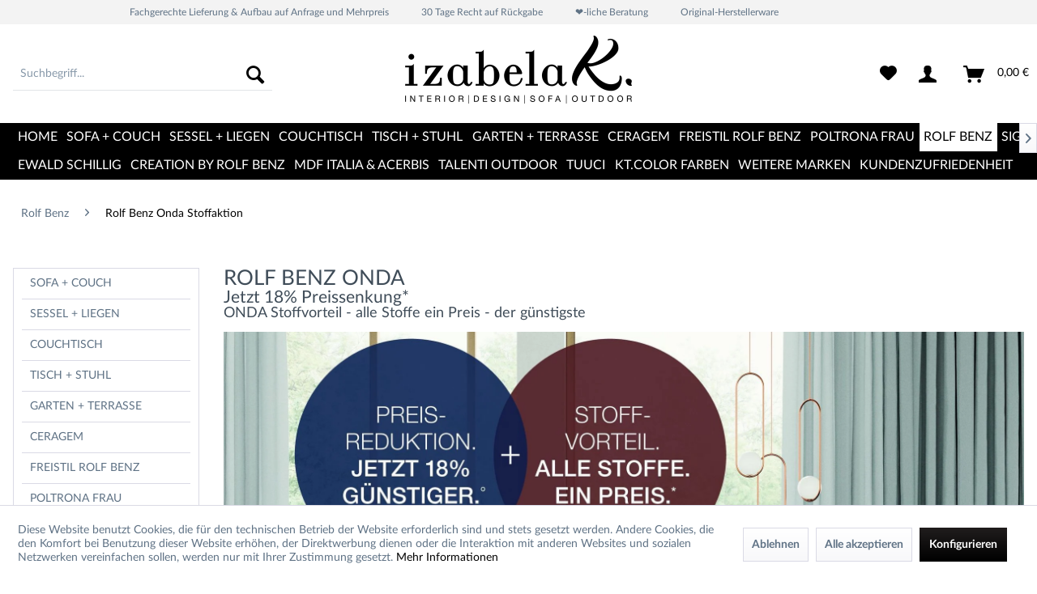

--- FILE ---
content_type: text/html; charset=UTF-8
request_url: https://www.izabela-k.com/rolf-benz/rolf-benz-onda-stoffaktion/
body_size: 18203
content:
<!DOCTYPE html> <html class="no-js" lang="de" itemscope="itemscope" itemtype="https://schema.org/WebPage"> <head> <meta charset="utf-8"> <title itemprop="name">ROLF BENZ ONDA Sofa – Organisch. Modular. Entspannt.</title> <meta name="description" content="ROLF BENZ ONDA: Fließendes Design &amp; loungiger Komfort. Jetzt individuell konfigurieren – für ein Sofa, das sich Ihrem Leben und Stil anpasst." /> <meta name="keywords" content="" /> <link rel="alternate" hreflang="de-DE" href="https://www.izabela-k.com/rolf-benz/rolf-benz-onda-stoffaktion/" /> <link rel="alternate" hreflang="de-AT" href="https://www.izabela-k.com/rolf-benz/rolf-benz-onda-stoffaktion/" /> <link rel="alternate" hreflang="x-default" href="https://www.izabela-k.com/rolf-benz/rolf-benz-onda-stoffaktion/" /> <link rel="alternate" hreflang="de-LI" href="https://izabela-k.ch/rolf-benz/rolf-benz-onda-stoffaktion/" /> <link rel="alternate" hreflang="de-CH" href="https://izabela-k.ch/rolf-benz/rolf-benz-onda-stoffaktion/" /> <meta name="author" content="" /> <meta name="robots" content="index,follow" /> <meta name="revisit-after" content="15 days" /> <meta name="google-site-verification" content="wVEasw8h6JpSk-eltPuugiXOm_tBV4mht2HTQuiyaMA" /> <meta property="og:site_name" content="izabela K." /> <meta property="og:title" content="Rolf Benz Onda Stoffaktion" /> <meta property="og:description" content="ROLF BENZ ONDA: Fließendes Design &amp;amp; loungiger Komfort. Jetzt individuell konfigurieren – für ein Sofa, das sich Ihrem Leben und Stil anpasst." /> <meta property="og:type" content="product" /> <meta property="og:url" content="https://www.izabela-k.com/rolf-benz/rolf-benz-onda-stoffaktion/" /> <meta property="og:image" content="https://izabela-k.imgbolt.de/media/image/5a/0a/75/Rolf_Benz_Onda_Ecksofa_Stoff_15-600_gruenblau_02.jpg" /> <meta name="twitter:card" content="product" /> <meta name="twitter:site" content="izabela K." /> <meta name="twitter:title" content="Rolf Benz Onda Stoffaktion" /> <meta name="twitter:description" content="ROLF BENZ ONDA: Fließendes Design &amp; loungiger Komfort. Jetzt individuell konfigurieren – für ein Sofa, das sich Ihrem Leben und Stil anpasst." /> <meta name="twitter:image" content="https://izabela-k.imgbolt.de/media/image/5a/0a/75/Rolf_Benz_Onda_Ecksofa_Stoff_15-600_gruenblau_02.jpg" /> <meta itemprop="copyrightHolder" content="izabela K." /> <meta itemprop="copyrightYear" content="2014" /> <meta itemprop="isFamilyFriendly" content="True" /> <meta itemprop="image" content="https://izabela-k.imgbolt.de/media/image/bc/91/04/izabelaK-Logo.png" /> <meta name="viewport" content="width=device-width, initial-scale=1.0, user-scalable=no"> <meta name="mobile-web-app-capable" content="yes"> <meta name="apple-mobile-web-app-title" content="izabela K."> <meta name="apple-mobile-web-app-capable" content="yes"> <meta name="apple-mobile-web-app-status-bar-style" content="black"> <link rel="preload" href="/themes/Frontend/Responsive/frontend/_public/src/fonts/shopware.woff2?f264d4370940ec93a52fad06d0fbf547" as="font" type="font/woff2" crossorigin="anonymous"> <link rel="preload" href="/themes/Frontend/Izabela/frontend/_public/src/fonts/LatoLatin/LatoLatin-Regular.woff2" as="font" type="font/woff2" crossorigin="anonymous"> <link rel="preload" href="/themes/Frontend/Izabela/frontend/_public/src/fonts/LatoLatin/LatoLatin-Bold.woff2" as="font" type="font/woff2" crossorigin="anonymous"> <link href="/web/cache/1764667819_4252f39a5d3c961763ecf84afa019437.css" media="all" rel="stylesheet" type="text/css" /> <link rel="dns-prefetch" href="//www.izabela-k.com/"> <link rel="preconnect" href="//www.izabela-k.com/"> <meta name="apple-mobile-web-app-status-bar-style" content="none"> <link rel="apple-touch-icon-precomposed" href="/themes/Frontend/Responsive/frontend/_public/src/img/apple-touch-icon-precomposed.png"> <link rel="shortcut icon" href="https://izabela-k.imgbolt.de/media/image/5d/d1/d5/fav-icon.png"> <meta name="msapplication-navbutton-color" content="" /> <meta name="application-name" content="izabela K." /> <meta name="msapplication-starturl" content="https://www.izabela-k.com/" /> <meta name="msapplication-window" content="width=1024;height=768" /> <meta name="msapplication-TileImage" content="/themes/Frontend/Responsive/frontend/_public/src/img/win-tile-image.png"> <meta name="msapplication-TileColor" content=""> <meta name="theme-color" content="" /> <link rel="canonical" href="https://www.izabela-k.com/rolf-benz/rolf-benz-onda-stoffaktion/"/> </head> <body class="is--ctl-listing is--act-index" > <div data-paypalUnifiedMetaDataContainer="true" data-paypalUnifiedRestoreOrderNumberUrl="https://www.izabela-k.com/widgets/PaypalUnifiedOrderNumber/restoreOrderNumber" class="is--hidden"> </div> <div class="page-wrap"> <noscript class="noscript-main"> <div class="alert is--warning"> <div class="alert--icon"> <i class="icon--element icon--warning"></i> </div> <div class="alert--content"> Um izabela&#x20;K. in vollem Umfang nutzen zu k&ouml;nnen, empfehlen wir Ihnen Javascript in Ihrem Browser zu aktiveren. </div> </div> </noscript> <header class="header-main"> <div class="top-bar"> <div class="container block-group"> <nav class="top-bar--navigation block" role="menubar">   <div class="look_staticItems"> <ul> <li>Fachgerechte Lieferung & Aufbau auf Anfrage und Mehrpreis</li> <li>30 Tage Recht auf Rückgabe</li> <li>&#10084;-liche Beratung</li> <li>Original-Herstellerware</li> </ul> </div> <div class="navigation--entry entry--service has--drop-down" role="menuitem" aria-haspopup="true" data-drop-down-menu="true"> <i class="icon--service"></i> Service/Hilfe  <ul class="service--list is--rounded" role="menu"> <li class="service--entry" role="menuitem"> <a class="service--link" href="https://www.izabela-k.com/wir-bei-izabela-k.-nachhaltigkeit-als-grundsatz" title="Wir bei izabela K. - Nachhaltigkeit als Grundsatz" > Wir bei izabela K. - Nachhaltigkeit als Grundsatz </a> </li> <li class="service--entry" role="menuitem"> <a class="service--link" href="https://www.izabela-k.com/contact-international-customers" title="International customers and contact" > International customers and contact </a> </li> <li class="service--entry" role="menuitem"> <a class="service--link" href="https://www.izabela-k.com/custom/index/sCustom/8" title="Widerrufsrecht" > Widerrufsrecht </a> </li> <li class="service--entry" role="menuitem"> <a class="service--link" href="https://www.izabela-k.com/datenschutz" title="Datenschutz" > Datenschutz </a> </li> <li class="service--entry" role="menuitem"> <a class="service--link" href="https://www.izabela-k.com/agb" title="AGB" > AGB </a> </li> <li class="service--entry" role="menuitem"> <a class="service--link" href="https://www.izabela-k.com/anlieferung-und-aufbau" title="Anlieferung und Aufbau*" > Anlieferung und Aufbau* </a> </li> <li class="service--entry" role="menuitem"> <a class="service--link" href="https://www.izabela-k.com/custom/index/sCustom/6" title="Versand und Zahlungsbedingungen" > Versand und Zahlungsbedingungen </a> </li> </ul>  </div> </nav> </div> </div> <div class="container header--navigation"> <div class="logo-main block-group" role="banner"> <div class="logo--shop block"> <picture> <a class="logo--link" href="https://www.izabela-k.com/" title="izabela K. - zur Startseite wechseln"> <source srcset="https://izabela-k.imgbolt.de/media/image/bc/91/04/izabelaK-Logo.png" media="(min-width: 78.75em)"> <source srcset="https://izabela-k.imgbolt.de/media/image/bc/91/04/izabelaK-Logo.png" media="(min-width: 64em)"> <source srcset="https://izabela-k.imgbolt.de/media/image/bc/91/04/izabelaK-Logo.png" media="(min-width: 48em)"> <img srcset="https://izabela-k.imgbolt.de/media/image/bc/91/04/izabelaK-Logo.png" alt="izabela K. - zur Startseite wechseln" /> </a> </picture> </div> </div> <nav class="shop--navigation block-group"> <ul class="navigation--list block-group" role="menubar"> <li class="navigation--entry entry--menu-left" role="menuitem"> <a class="entry--link entry--trigger btn is--icon-left" href="#offcanvas--left" data-offcanvas="true" data-offCanvasSelector=".sidebar-main" aria-label="Menü"> <i class="icon--menu"></i> Menü </a> </li> <li class="navigation--entry entry--search" role="menuitem" data-search="true" aria-haspopup="true" data-minLength="2"> <a class="btn entry--link entry--trigger" href="#show-hide--search" title="Suche anzeigen / schließen" aria-label="Suche anzeigen / schließen"> <i class="icon--search"></i> <span class="search--display">Suchen</span> </a> <form action="/search" method="get" class="main-search--form"> <input type="search" name="sSearch" aria-label="Suchbegriff..." class="main-search--field" autocomplete="off" autocapitalize="off" placeholder="Suchbegriff..." maxlength="30" /> <button type="submit" class="main-search--button" aria-label="Suchen"> <i class="icon--search"></i> <span class="main-search--text">Suchen</span> </button> <div class="form--ajax-loader">&nbsp;</div> </form> <div class="main-search--results"></div> </li>  <li class="navigation--entry entry--notepad" role="menuitem"> <a href="https://www.izabela-k.com/note" title="Merkzettel" aria-label="Merkzettel" class="btn"> <i class="icon--heart"></i> </a> </li> <li class="navigation--entry entry--account" role="menuitem" data-offcanvas="true" data-offCanvasSelector=".account--dropdown-navigation"> <a href="https://www.izabela-k.com/account" title="Mein Konto" aria-label="Mein Konto" class="btn is--icon-left entry--link account--link"> <i class="icon--account"></i> </a> </li> <li class="navigation--entry entry--cart" role="menuitem"> <a class="btn is--icon-left cart--link" href="https://www.izabela-k.com/checkout/cart" title="Warenkorb" aria-label="Warenkorb"> <span class="cart--display"> Warenkorb </span> <span class="badge is--primary is--minimal cart--quantity is--hidden">0</span> <i class="icon--basket"></i> <span class="cart--amount"> 0,00&nbsp;&euro; </span> </a> <div class="ajax-loader">&nbsp;</div> </li>  </ul> </nav> <div class="container--ajax-cart" data-collapse-cart="true"></div> </div> </header> <nav class="navigation-main"> <div class="container" data-menu-scroller="true" data-listSelector=".navigation--list.container" data-viewPortSelector=".navigation--list-wrapper"> <div class="navigation--list-wrapper"> <ul class="navigation--list container nav_one" role="menubar" itemscope="itemscope" itemtype="http://schema.org/SiteNavigationElement"> <li class="navigation--entry is--home" role="menuitem"><a class="navigation--link is--first" href="https://www.izabela-k.com/" title="Home" itemprop="url"><span itemprop="name">Home</span></a></li><li class="navigation--entry" role="menuitem" data-catid="990"><a class="navigation--link" href="https://www.izabela-k.com/sofa-couch/" title="Sofa + Couch" itemprop="url"><span itemprop="name">Sofa + Couch</span></a></li><li class="navigation--entry" role="menuitem" data-catid="13"><a class="navigation--link" href="https://www.izabela-k.com/sessel-liegen/" title="Sessel + Liegen" itemprop="url"><span itemprop="name">Sessel + Liegen</span></a></li><li class="navigation--entry" role="menuitem" data-catid="255"><a class="navigation--link" href="https://www.izabela-k.com/couchtisch/" title="Couchtisch" itemprop="url"><span itemprop="name">Couchtisch</span></a></li><li class="navigation--entry" role="menuitem" data-catid="1129"><a class="navigation--link" href="https://www.izabela-k.com/tisch-stuhl/" title="Tisch + Stuhl" itemprop="url"><span itemprop="name">Tisch + Stuhl</span></a></li><li class="navigation--entry" role="menuitem" data-catid="10"><a class="navigation--link" href="https://www.izabela-k.com/garten-terrasse/" title="Garten + Terrasse" itemprop="url"><span itemprop="name">Garten + Terrasse</span></a></li><li class="navigation--entry" role="menuitem" data-catid="1628"><a class="navigation--link" href="https://www.izabela-k.com/ceragem/" title="CERAGEM" itemprop="url"><span itemprop="name">CERAGEM</span></a></li><li class="navigation--entry" role="menuitem" data-catid="965"><a class="navigation--link" href="https://www.izabela-k.com/freistil-rolf-benz/" title="freistil Rolf Benz" itemprop="url"><span itemprop="name">freistil Rolf Benz</span></a></li><li class="navigation--entry" role="menuitem" data-catid="1191"><a class="navigation--link" href="https://www.izabela-k.com/poltrona-frau/" title="Poltrona Frau" itemprop="url"><span itemprop="name">Poltrona Frau</span></a></li><li class="navigation--entry is--active" role="menuitem" data-catid="964"><a class="navigation--link is--active" href="https://www.izabela-k.com/rolf-benz/" title="Rolf Benz" itemprop="url"><span itemprop="name">Rolf Benz</span></a></li><li class="navigation--entry" role="menuitem" data-catid="1509"><a class="navigation--link" href="https://www.izabela-k.com/signet/" title="Signet" itemprop="url"><span itemprop="name">Signet</span></a></li><li class="navigation--entry" role="menuitem" data-catid="35"><a class="navigation--link" href="https://www.izabela-k.com/outlet/" title="OUTLET %" itemprop="url"><span itemprop="name">OUTLET %</span></a></li> </ul> <ul class="navigation--list container nav_two" role="menubar" itemscope="itemscope" itemtype="http://schema.org/SiteNavigationElement"> <li class="navigation--entry" role="menuitem" data-catid="1492"><a class="navigation--link" href="https://www.izabela-k.com/ewald-schillig/" title="Ewald Schillig" itemprop="url"><span itemprop="name">Ewald Schillig</span></a></li><li class="navigation--entry" role="menuitem" data-catid="1045"><a class="navigation--link" href="https://www.izabela-k.com/creation-by-rolf-benz/" title="CREATION BY ROLF BENZ" itemprop="url"><span itemprop="name">CREATION BY ROLF BENZ</span></a></li><li class="navigation--entry" role="menuitem" data-catid="1571"><a class="navigation--link" href="https://www.izabela-k.com/mdfitalia/" title="MDF Italia & Acerbis" itemprop="url"><span itemprop="name">MDF Italia & Acerbis</span></a></li><li class="navigation--entry" role="menuitem" data-catid="1264"><a class="navigation--link" href="https://www.izabela-k.com/talenti-outdoor/" title="TALENTI OUTDOOR" itemprop="url"><span itemprop="name">TALENTI OUTDOOR</span></a></li><li class="navigation--entry" role="menuitem" data-catid="1044"><a class="navigation--link" href="https://www.izabela-k.com/tuuci/" title="TUUCI" itemprop="url"><span itemprop="name">TUUCI</span></a></li><li class="navigation--entry" role="menuitem" data-catid="1563"><a class="navigation--link" href="https://www.izabela-k.com/kt.color-farben/" title="kt.COLOR Farben" itemprop="url"><span itemprop="name">kt.COLOR Farben</span></a></li><li class="navigation--entry" role="menuitem" data-catid="1585"><a class="navigation--link" href="https://www.izabela-k.com/marken/" title="Weitere Marken" itemprop="url"><span itemprop="name">Weitere Marken</span></a></li><li class="navigation--entry" role="menuitem" data-catid="1623"><a class="navigation--link" href="https://www.izabela-k.com/kundenzufriedenheit/" title="Kundenzufriedenheit" itemprop="url"><span itemprop="name">Kundenzufriedenheit</span></a></li> </ul> </div> <div class="advanced-menu" data-advanced-menu="true" data-hoverDelay="250"> <div class="menu--container"> <div class="button-container"> <a href="https://www.izabela-k.com/sofa-couch/" class="button--category" aria-label="Zur Kategorie Sofa + Couch" title="Zur Kategorie Sofa + Couch"> <i class="icon--arrow-right"></i> Zur Kategorie Sofa + Couch </a> <span class="button--close"> <i class="icon--cross"></i> </span> </div> <div class="content--wrapper has--content has--teaser"> <ul class="menu--list menu--level-0 columns--2" style="width: 50%;"> <li class="menu--list-item item--level-0" style="width: 100%"> <a href="https://www.izabela-k.com/sofa-couch/designer-sofa/" class="menu--list-item-link" aria-label="Designer Sofa" title="Designer Sofa">Designer Sofa</a> </li> <li class="menu--list-item item--level-0" style="width: 100%"> <a href="https://www.izabela-k.com/sofa-couch/designer-ecksofa/" class="menu--list-item-link" aria-label="Designer Ecksofa" title="Designer Ecksofa">Designer Ecksofa</a> </li> <li class="menu--list-item item--level-0" style="width: 100%"> <a href="https://www.izabela-k.com/sofa-couch/designer-wohnlandschaften/" class="menu--list-item-link" aria-label="Designer Wohnlandschaften" title="Designer Wohnlandschaften">Designer Wohnlandschaften</a> </li> <li class="menu--list-item item--level-0" style="width: 100%"> <a href="https://www.izabela-k.com/sofa-couch/schlafsofa-bettsofa/" class="menu--list-item-link" aria-label="Schlafsofa &amp; Bettsofa" title="Schlafsofa &amp; Bettsofa">Schlafsofa & Bettsofa</a> </li> <li class="menu--list-item item--level-0" style="width: 100%"> <a href="https://www.izabela-k.com/sofa-couch/sofa-farben/" class="menu--list-item-link" aria-label="Sofa Farben" title="Sofa Farben">Sofa Farben</a> </li> </ul> <div class="menu--delimiter" style="right: 50%;"></div> <div class="menu--teaser" style="width: 50%;"> <div class="teaser--text"> Sofa &amp; Couch Designer Couch, Sofas &amp; Ecksofas für Ihr Wohnzimmer Feine Polstermöbel sind unsere Spezialität und gemeinsam mit unseren Top Marken helfen wir Ihnen beim Einrichten Ihres Wohnzimmers. Alle Infos zum Thema Sofas... <a class="teaser--text-link" href="https://www.izabela-k.com/sofa-couch/" aria-label="mehr erfahren" title="mehr erfahren"> mehr erfahren </a> </div> </div> </div> </div> <div class="menu--container"> <div class="button-container"> <a href="https://www.izabela-k.com/sessel-liegen/" class="button--category" aria-label="Zur Kategorie Sessel + Liegen" title="Zur Kategorie Sessel + Liegen"> <i class="icon--arrow-right"></i> Zur Kategorie Sessel + Liegen </a> <span class="button--close"> <i class="icon--cross"></i> </span> </div> <div class="content--wrapper has--teaser"> <div class="menu--teaser" style="width: 100%;"> <div class="teaser--text"> Sessel, Liege &amp; Récamière Designer Sitzmöbel für Ihr Wohnzimmer &amp; Homeoffice Ein Sessel , eine Liege oder gar Récamière ist Ihre ganz persönliche Ruheinsel. Diese Seite enthält konkrete Kaufempfehlungen, mit Bewertung und... <a class="teaser--text-link" href="https://www.izabela-k.com/sessel-liegen/" aria-label="mehr erfahren" title="mehr erfahren"> mehr erfahren </a> </div> </div> </div> </div> <div class="menu--container"> <div class="button-container"> <a href="https://www.izabela-k.com/couchtisch/" class="button--category" aria-label="Zur Kategorie Couchtisch" title="Zur Kategorie Couchtisch"> <i class="icon--arrow-right"></i> Zur Kategorie Couchtisch </a> <span class="button--close"> <i class="icon--cross"></i> </span> </div> <div class="content--wrapper has--teaser"> <div class="menu--teaser" style="width: 100%;"> <div class="teaser--text"> COUCHTISCH &amp; BEISTELLTISCH Couchtische &amp; Beistelltische Ein hochwertiger Couch- oder Beistelltisch gehört zu jedem Sofa, Couch oder Polstermöbel. Auch ein Couchtisch für Ecksofa kann ein Hingucker sein. Die Ablagefläche, der Platz für... <a class="teaser--text-link" href="https://www.izabela-k.com/couchtisch/" aria-label="mehr erfahren" title="mehr erfahren"> mehr erfahren </a> </div> </div> </div> </div> <div class="menu--container"> <div class="button-container"> <a href="https://www.izabela-k.com/tisch-stuhl/" class="button--category" aria-label="Zur Kategorie Tisch + Stuhl" title="Zur Kategorie Tisch + Stuhl"> <i class="icon--arrow-right"></i> Zur Kategorie Tisch + Stuhl </a> <span class="button--close"> <i class="icon--cross"></i> </span> </div> <div class="content--wrapper has--teaser"> <div class="menu--teaser" style="width: 100%;"> <div class="teaser--headline">Tisch + Stuhl</div> </div> </div> </div> <div class="menu--container"> <div class="button-container"> <a href="https://www.izabela-k.com/garten-terrasse/" class="button--category" aria-label="Zur Kategorie Garten + Terrasse" title="Zur Kategorie Garten + Terrasse"> <i class="icon--arrow-right"></i> Zur Kategorie Garten + Terrasse </a> <span class="button--close"> <i class="icon--cross"></i> </span> </div> <div class="content--wrapper has--teaser"> <div class="menu--teaser" style="width: 100%;"> <div class="teaser--text"> Luxus Gartenmöbel Design Outdoor Möbel Wenn Sie einen hübschen Balkon, eine große Terrasse mit einen schönen Garten besitzen, pflegen Sie einen gehobenen Lebensstil. Um Ihr Zuhause entsprechend nutzen zu können, werden Sie auch schöne,... <a class="teaser--text-link" href="https://www.izabela-k.com/garten-terrasse/" aria-label="mehr erfahren" title="mehr erfahren"> mehr erfahren </a> </div> </div> </div> </div> <div class="menu--container"> <div class="button-container"> <a href="https://www.izabela-k.com/ceragem/" class="button--category" aria-label="Zur Kategorie CERAGEM" title="Zur Kategorie CERAGEM"> <i class="icon--arrow-right"></i> Zur Kategorie CERAGEM </a> <span class="button--close"> <i class="icon--cross"></i> </span> </div> <div class="content--wrapper has--teaser"> <div class="menu--teaser" style="width: 100%;"> <div class="teaser--text"> CERAGEM - für ein gutes Leben Rückenschmerzen und Schulterschmerzen nicht akzeptieren Die Ursachen von Schulterschmerzen sind so vielfältig wie die Leidensgeschichten dahinter. Aber auch Nackenschmerzen plagen uns immer wieder.... <a class="teaser--text-link" href="https://www.izabela-k.com/ceragem/" aria-label="mehr erfahren" title="mehr erfahren"> mehr erfahren </a> </div> </div> </div> </div> <div class="menu--container"> <div class="button-container"> <a href="https://www.izabela-k.com/freistil-rolf-benz/" class="button--category" aria-label="Zur Kategorie freistil Rolf Benz" title="Zur Kategorie freistil Rolf Benz"> <i class="icon--arrow-right"></i> Zur Kategorie freistil Rolf Benz </a> <span class="button--close"> <i class="icon--cross"></i> </span> </div> <div class="content--wrapper has--content has--teaser"> <ul class="menu--list menu--level-0 columns--2" style="width: 50%;"> <li class="menu--list-item item--level-0" style="width: 100%"> <a href="https://www.izabela-k.com/freistil-rolf-benz/freistil-rolf-benz-sofas/" class="menu--list-item-link" aria-label="freistil Rolf Benz Sofas" title="freistil Rolf Benz Sofas">freistil Rolf Benz Sofas</a> </li> <li class="menu--list-item item--level-0" style="width: 100%"> <a href="https://www.izabela-k.com/freistil-rolf-benz/freistil-rolf-benz-sessel/" class="menu--list-item-link" aria-label="freistil Rolf Benz Sessel" title="freistil Rolf Benz Sessel">freistil Rolf Benz Sessel</a> </li> <li class="menu--list-item item--level-0" style="width: 100%"> <a href="https://www.izabela-k.com/freistil-rolf-benz/freistil-131/" class="menu--list-item-link" aria-label="freistil 131" title="freistil 131">freistil 131</a> </li> <li class="menu--list-item item--level-0" style="width: 100%"> <a href="https://www.izabela-k.com/freistil-rolf-benz/freistil-132/" class="menu--list-item-link" aria-label="freistil 132" title="freistil 132">freistil 132</a> </li> <li class="menu--list-item item--level-0" style="width: 100%"> <a href="https://www.izabela-k.com/freistil-rolf-benz/freistil-134/" class="menu--list-item-link" aria-label="freistil 134" title="freistil 134">freistil 134</a> </li> <li class="menu--list-item item--level-0" style="width: 100%"> <a href="https://www.izabela-k.com/freistil-rolf-benz/freistil-136/" class="menu--list-item-link" aria-label="freistil 136" title="freistil 136">freistil 136</a> </li> <li class="menu--list-item item--level-0" style="width: 100%"> <a href="https://www.izabela-k.com/freistil-rolf-benz/freistil-140/" class="menu--list-item-link" aria-label="freistil 140" title="freistil 140">freistil 140</a> </li> <li class="menu--list-item item--level-0" style="width: 100%"> <a href="https://www.izabela-k.com/freistil-rolf-benz/freistil-141/" class="menu--list-item-link" aria-label="freistil 141" title="freistil 141">freistil 141</a> </li> <li class="menu--list-item item--level-0" style="width: 100%"> <a href="https://www.izabela-k.com/freistil-rolf-benz/freistil-142/" class="menu--list-item-link" aria-label="freistil 142" title="freistil 142">freistil 142</a> </li> <li class="menu--list-item item--level-0" style="width: 100%"> <a href="https://www.izabela-k.com/freistil-rolf-benz/freistil-160/" class="menu--list-item-link" aria-label="freistil 160" title="freistil 160">freistil 160</a> </li> <li class="menu--list-item item--level-0" style="width: 100%"> <a href="https://www.izabela-k.com/freistil-rolf-benz/freistil-173/" class="menu--list-item-link" aria-label="freistil 173" title="freistil 173">freistil 173</a> </li> <li class="menu--list-item item--level-0" style="width: 100%"> <a href="https://www.izabela-k.com/freistil-rolf-benz/freistil-176/" class="menu--list-item-link" aria-label="freistil 176" title="freistil 176">freistil 176</a> </li> <li class="menu--list-item item--level-0" style="width: 100%"> <a href="https://www.izabela-k.com/freistil-rolf-benz/freistil-184/" class="menu--list-item-link" aria-label="freistil 184" title="freistil 184">freistil 184</a> </li> <li class="menu--list-item item--level-0" style="width: 100%"> <a href="https://www.izabela-k.com/freistil-rolf-benz/freistil-185/" class="menu--list-item-link" aria-label="freistil 185" title="freistil 185">freistil 185</a> </li> <li class="menu--list-item item--level-0" style="width: 100%"> <a href="https://www.izabela-k.com/freistil-rolf-benz/freistil-187/" class="menu--list-item-link" aria-label="freistil 187" title="freistil 187">freistil 187</a> </li> </ul> <div class="menu--delimiter" style="right: 50%;"></div> <div class="menu--teaser" style="width: 50%;"> <a href="https://www.izabela-k.com/freistil-rolf-benz/" aria-label="Zur Kategorie freistil Rolf Benz" title="Zur Kategorie freistil Rolf Benz" class="teaser--image" style="background-image: url(https://izabela-k.imgbolt.de/media/image/b0/9d/f0/freistil59bf9cdb73241.jpg);"></a> <div class="teaser--text"> freistil ROLF BENZ Sofas &amp; Ecksofas freistil Polstermöbel für Freigeister freistil bedeutet keinen festen Regeln zu folgen. Entdecken Sie die große Gestaltungsfreiheit mit&nbsp; freistil ROLF BENZ Sofas , einem freistil Ecksofa oder... <a class="teaser--text-link" href="https://www.izabela-k.com/freistil-rolf-benz/" aria-label="mehr erfahren" title="mehr erfahren"> mehr erfahren </a> </div> </div> </div> </div> <div class="menu--container"> <div class="button-container"> <a href="https://www.izabela-k.com/poltrona-frau/" class="button--category" aria-label="Zur Kategorie Poltrona Frau" title="Zur Kategorie Poltrona Frau"> <i class="icon--arrow-right"></i> Zur Kategorie Poltrona Frau </a> <span class="button--close"> <i class="icon--cross"></i> </span> </div> <div class="content--wrapper has--content"> <ul class="menu--list menu--level-0 columns--4" style="width: 100%;"> <li class="menu--list-item item--level-0" style="width: 100%"> <a href="https://www.izabela-k.com/poltrona-frau/archibald/" class="menu--list-item-link" aria-label="Archibald" title="Archibald">Archibald</a> </li> <li class="menu--list-item item--level-0" style="width: 100%"> <a href="https://www.izabela-k.com/poltrona-frau/accessoires/" class="menu--list-item-link" aria-label="Accessoires" title="Accessoires">Accessoires</a> </li> <li class="menu--list-item item--level-0" style="width: 100%"> <a href="https://www.izabela-k.com/poltrona-frau-indoor" class="menu--list-item-link" aria-label="Poltrona Frau Indoor" title="Poltrona Frau Indoor">Poltrona Frau Indoor</a> </li> <li class="menu--list-item item--level-0" style="width: 100%"> <a href="https://www.izabela-k.com/poltrona-frau-outdoor" class="menu--list-item-link" aria-label="Poltrona Frau Outdoor" title="Poltrona Frau Outdoor">Poltrona Frau Outdoor</a> </li> <li class="menu--list-item item--level-0" style="width: 100%"> <a href="https://www.izabela-k.com/poltrona-frau/poltrona-frau-leder/" class="menu--list-item-link" aria-label="Poltrona Frau Leder" title="Poltrona Frau Leder">Poltrona Frau Leder</a> </li> </ul> </div> </div> <div class="menu--container"> <div class="button-container"> <a href="https://www.izabela-k.com/rolf-benz/" class="button--category" aria-label="Zur Kategorie Rolf Benz" title="Zur Kategorie Rolf Benz"> <i class="icon--arrow-right"></i> Zur Kategorie Rolf Benz </a> <span class="button--close"> <i class="icon--cross"></i> </span> </div> <div class="content--wrapper has--content has--teaser"> <ul class="menu--list menu--level-0 columns--2" style="width: 50%;"> <li class="menu--list-item item--level-0" style="width: 100%"> <a href="https://www.izabela-k.com/rolf-benz/rolf-benz-tisch-stuhl/" class="menu--list-item-link" aria-label="ROLF BENZ Tisch + Stuhl" title="ROLF BENZ Tisch + Stuhl">ROLF BENZ Tisch + Stuhl</a> </li> <li class="menu--list-item item--level-0" style="width: 100%"> <a href="https://www.izabela-k.com/rolf-benz/rolf-benz-addit/" class="menu--list-item-link" aria-label="Rolf Benz Addit" title="Rolf Benz Addit">Rolf Benz Addit</a> </li> <li class="menu--list-item item--level-0" style="width: 100%"> <a href="https://www.izabela-k.com/rolf-benz/rolf-benz-cara/" class="menu--list-item-link" aria-label="Rolf Benz Cara" title="Rolf Benz Cara">Rolf Benz Cara</a> </li> <li class="menu--list-item item--level-0" style="width: 100%"> <a href="https://www.izabela-k.com/rolf-benz/rolf-benz-dono/" class="menu--list-item-link" aria-label="Rolf Benz Dono" title="Rolf Benz Dono">Rolf Benz Dono</a> </li> <li class="menu--list-item item--level-0" style="width: 100%"> <a href="https://www.izabela-k.com/rolf-benz/rolf-benz-ego-vorteilsaktion/" class="menu--list-item-link" aria-label="Rolf Benz Ego Vorteilsaktion" title="Rolf Benz Ego Vorteilsaktion">Rolf Benz Ego Vorteilsaktion</a> </li> <li class="menu--list-item item--level-0" style="width: 100%"> <a href="https://www.izabela-k.com/rolf-benz/rolf-benz-jaz/" class="menu--list-item-link" aria-label="Rolf Benz Jaz" title="Rolf Benz Jaz">Rolf Benz Jaz</a> </li> <li class="menu--list-item item--level-0" style="width: 100%"> <a href="https://www.izabela-k.com/rolf-benz/rolf-benz-kumo/" class="menu--list-item-link" aria-label="Rolf Benz Kumo" title="Rolf Benz Kumo">Rolf Benz Kumo</a> </li> <li class="menu--list-item item--level-0" style="width: 100%"> <a href="https://www.izabela-k.com/rolf-benz/rolf-benz-liv/" class="menu--list-item-link" aria-label="Rolf Benz Liv" title="Rolf Benz Liv">Rolf Benz Liv</a> </li> <li class="menu--list-item item--level-0" style="width: 100%"> <a href="https://www.izabela-k.com/rolf-benz/rolf-benz-mera-stoffaktion/" class="menu--list-item-link" aria-label="Rolf Benz Mera Stoffaktion" title="Rolf Benz Mera Stoffaktion">Rolf Benz Mera Stoffaktion</a> </li> <li class="menu--list-item item--level-0" style="width: 100%"> <a href="https://www.izabela-k.com/rolf-benz/rolf-benz-mioko-stoffaktion/" class="menu--list-item-link" aria-label="Rolf Benz Mioko Stoffaktion" title="Rolf Benz Mioko Stoffaktion">Rolf Benz Mioko Stoffaktion</a> </li> <li class="menu--list-item item--level-0" style="width: 100%"> <a href="https://www.izabela-k.com/rolf-benz/rolf-benz-moyo/" class="menu--list-item-link" aria-label="Rolf Benz Moyo" title="Rolf Benz Moyo">Rolf Benz Moyo</a> </li> <li class="menu--list-item item--level-0" style="width: 100%"> <a href="https://www.izabela-k.com/rolf-benz/rolf-benz-nuvola-stoffaktion/" class="menu--list-item-link" aria-label="Rolf Benz Nuvola Stoffaktion" title="Rolf Benz Nuvola Stoffaktion">Rolf Benz Nuvola Stoffaktion</a> </li> <li class="menu--list-item item--level-0" style="width: 100%"> <a href="https://www.izabela-k.com/rolf-benz/rolf-benz-onda-stoffaktion/" class="menu--list-item-link" aria-label="Rolf Benz Onda Stoffaktion" title="Rolf Benz Onda Stoffaktion">Rolf Benz Onda Stoffaktion</a> </li> <li class="menu--list-item item--level-0" style="width: 100%"> <a href="https://www.izabela-k.com/rolf-benz/rolf-benz-plura-vorteilsaktion/" class="menu--list-item-link" aria-label="Rolf Benz Plura Vorteilsaktion " title="Rolf Benz Plura Vorteilsaktion ">Rolf Benz Plura Vorteilsaktion </a> </li> <li class="menu--list-item item--level-0" style="width: 100%"> <a href="https://www.izabela-k.com/rolf-benz/rolf-benz-sina-jubilaeumssofa/" class="menu--list-item-link" aria-label="Rolf Benz Sina Jubiläumssofa" title="Rolf Benz Sina Jubiläumssofa">Rolf Benz Sina Jubiläumssofa</a> </li> <li class="menu--list-item item--level-0" style="width: 100%"> <a href="https://www.izabela-k.com/rolf-benz/rolf-benz-stretto/" class="menu--list-item-link" aria-label="Rolf Benz Stretto" title="Rolf Benz Stretto">Rolf Benz Stretto</a> </li> <li class="menu--list-item item--level-0" style="width: 100%"> <a href="https://www.izabela-k.com/rolf-benz/rolf-benz-volo-stoffaktion/" class="menu--list-item-link" aria-label="Rolf Benz Volo Stoffaktion" title="Rolf Benz Volo Stoffaktion">Rolf Benz Volo Stoffaktion</a> </li> <li class="menu--list-item item--level-0" style="width: 100%"> <a href="https://www.izabela-k.com/rolf-benz/rolf-benz-50/" class="menu--list-item-link" aria-label="Rolf Benz 50" title="Rolf Benz 50">Rolf Benz 50</a> </li> <li class="menu--list-item item--level-0" style="width: 100%"> <a href="https://www.izabela-k.com/rolf-benz/rolf-benz-design-klassiker/" class="menu--list-item-link" aria-label="Rolf Benz Design Klassiker" title="Rolf Benz Design Klassiker">Rolf Benz Design Klassiker</a> </li> </ul> <div class="menu--delimiter" style="right: 50%;"></div> <div class="menu--teaser" style="width: 50%;"> <a href="https://www.izabela-k.com/rolf-benz/" aria-label="Zur Kategorie Rolf Benz" title="Zur Kategorie Rolf Benz" class="teaser--image" style="background-image: url(https://izabela-k.imgbolt.de/media/image/d1/e0/15/rolf-benz-liv-wohnlandschaft.jpg);"></a> <div class="teaser--text"> ROLF BENZ SOFA &amp; DESIGNER MÖBEL Übersicht der Preissenkungen bei ROLF BENZ Sofas Die gute Nachricht für alle Fans hochwertiger Möbel. ROLF BENZ hat mit einem Federstrich quasi alle Preiserhöhungen der letzten zwei Jahre im... <a class="teaser--text-link" href="https://www.izabela-k.com/rolf-benz/" aria-label="mehr erfahren" title="mehr erfahren"> mehr erfahren </a> </div> </div> </div> </div> <div class="menu--container"> <div class="button-container"> <a href="https://www.izabela-k.com/signet/" class="button--category" aria-label="Zur Kategorie Signet" title="Zur Kategorie Signet"> <i class="icon--arrow-right"></i> Zur Kategorie Signet </a> <span class="button--close"> <i class="icon--cross"></i> </span> </div> <div class="content--wrapper has--content has--teaser"> <ul class="menu--list menu--level-0 columns--2" style="width: 50%;"> <li class="menu--list-item item--level-0" style="width: 100%"> <a href="https://www.izabela-k.com/signet/chimba/" class="menu--list-item-link" aria-label="Chimba" title="Chimba">Chimba</a> </li> <li class="menu--list-item item--level-0" style="width: 100%"> <a href="https://www.izabela-k.com/signet/fidu/" class="menu--list-item-link" aria-label="Fidu" title="Fidu">Fidu</a> </li> <li class="menu--list-item item--level-0" style="width: 100%"> <a href="https://www.izabela-k.com/signet/giro/" class="menu--list-item-link" aria-label="Giro" title="Giro">Giro</a> </li> <li class="menu--list-item item--level-0" style="width: 100%"> <a href="https://www.izabela-k.com/signet/good-life/" class="menu--list-item-link" aria-label="Good Life" title="Good Life">Good Life</a> </li> <li class="menu--list-item item--level-0" style="width: 100%"> <a href="https://www.izabela-k.com/signet/kyoto-go/" class="menu--list-item-link" aria-label="Kyoto-Go" title="Kyoto-Go">Kyoto-Go</a> </li> <li class="menu--list-item item--level-0" style="width: 100%"> <a href="https://www.izabela-k.com/signet/mailo/" class="menu--list-item-link" aria-label="Mailo" title="Mailo">Mailo</a> </li> <li class="menu--list-item item--level-0" style="width: 100%"> <a href="https://www.izabela-k.com/signet/messina/" class="menu--list-item-link" aria-label="Messina" title="Messina">Messina</a> </li> <li class="menu--list-item item--level-0" style="width: 100%"> <a href="https://www.izabela-k.com/signet/signet-leder/" class="menu--list-item-link" aria-label="Signet Leder" title="Signet Leder">Signet Leder</a> </li> <li class="menu--list-item item--level-0" style="width: 100%"> <a href="https://www.izabela-k.com/signet/signet-stoffe/" class="menu--list-item-link" aria-label="Signet Stoffe" title="Signet Stoffe">Signet Stoffe</a> </li> </ul> <div class="menu--delimiter" style="right: 50%;"></div> <div class="menu--teaser" style="width: 50%;"> <div class="teaser--text"> SIGNET® DESIGNER SOFAS &amp; SCHLAFSOFAS SIGNET® Polstermöbel Vielfalt aus Hochstadt - made in Germany Ein SIGNET ® Sofa, Ecksofa oder Schlafsofa sind seit 30 Jahren Bestandteil einer unkonventionellen Einrichtung. SIGNET... <a class="teaser--text-link" href="https://www.izabela-k.com/signet/" aria-label="mehr erfahren" title="mehr erfahren"> mehr erfahren </a> </div> </div> </div> </div> <div class="menu--container"> <div class="button-container"> <a href="https://www.izabela-k.com/ewald-schillig/" class="button--category" aria-label="Zur Kategorie Ewald Schillig" title="Zur Kategorie Ewald Schillig"> <i class="icon--arrow-right"></i> Zur Kategorie Ewald Schillig </a> <span class="button--close"> <i class="icon--cross"></i> </span> </div> <div class="content--wrapper has--content has--teaser"> <ul class="menu--list menu--level-0 columns--2" style="width: 50%;"> <li class="menu--list-item item--level-0" style="width: 100%"> <a href="https://www.izabela-k.com/ewald-schillig/amante/" class="menu--list-item-link" aria-label="Amante" title="Amante">Amante</a> </li> <li class="menu--list-item item--level-0" style="width: 100%"> <a href="https://www.izabela-k.com/ewald-schillig/blues/" class="menu--list-item-link" aria-label="Blues" title="Blues">Blues</a> </li> <li class="menu--list-item item--level-0" style="width: 100%"> <a href="https://www.izabela-k.com/ewald-schillig/domino/" class="menu--list-item-link" aria-label="Domino" title="Domino">Domino</a> </li> <li class="menu--list-item item--level-0" style="width: 100%"> <a href="https://www.izabela-k.com/ewald-schillig/lucca/" class="menu--list-item-link" aria-label="Lucca" title="Lucca">Lucca</a> </li> <li class="menu--list-item item--level-0" style="width: 100%"> <a href="https://www.izabela-k.com/ewald-schillig/skin/" class="menu--list-item-link" aria-label="Skin" title="Skin">Skin</a> </li> <li class="menu--list-item item--level-0" style="width: 100%"> <a href="https://www.izabela-k.com/ewald-schillig/leder/" class="menu--list-item-link" aria-label="Leder" title="Leder">Leder</a> </li> <li class="menu--list-item item--level-0" style="width: 100%"> <a href="https://www.izabela-k.com/ewald-schillig/stoffe/" class="menu--list-item-link" aria-label="Stoffe" title="Stoffe">Stoffe</a> </li> </ul> <div class="menu--delimiter" style="right: 50%;"></div> <div class="menu--teaser" style="width: 50%;"> <div class="teaser--text"> Ewald Schillig Polstermöbel Ewald Schillig befindet sich wieder im izabela K. Sortiment . Nachdem wir bereits kurz nach unserer Unternehmensgründung im Jahre 2004 mehr als 15 Jahre Kunde des Herstellers Ewald Schillig aus Oberfranken... <a class="teaser--text-link" href="https://www.izabela-k.com/ewald-schillig/" aria-label="mehr erfahren" title="mehr erfahren"> mehr erfahren </a> </div> </div> </div> </div> <div class="menu--container"> <div class="button-container"> <a href="https://www.izabela-k.com/creation-by-rolf-benz/" class="button--category" aria-label="Zur Kategorie CREATION BY ROLF BENZ" title="Zur Kategorie CREATION BY ROLF BENZ"> <i class="icon--arrow-right"></i> Zur Kategorie CREATION BY ROLF BENZ </a> <span class="button--close"> <i class="icon--cross"></i> </span> </div> <div class="content--wrapper has--content has--teaser"> <ul class="menu--list menu--level-0 columns--2" style="width: 50%;"> <li class="menu--list-item item--level-0" style="width: 100%"> <a href="https://www.izabela-k.com/creation-by-rolf-benz/cr.414/" class="menu--list-item-link" aria-label="CR.414" title="CR.414">CR.414</a> </li> <li class="menu--list-item item--level-0" style="width: 100%"> <a href="https://www.izabela-k.com/creation-by-rolf-benz/cr.420/" class="menu--list-item-link" aria-label="CR.420" title="CR.420">CR.420</a> </li> <li class="menu--list-item item--level-0" style="width: 100%"> <a href="https://www.izabela-k.com/creation-by-rolf-benz/cr.450/" class="menu--list-item-link" aria-label="CR.450" title="CR.450">CR.450</a> </li> <li class="menu--list-item item--level-0" style="width: 100%"> <a href="https://www.izabela-k.com/creation-by-rolf-benz/cr.480/" class="menu--list-item-link" aria-label="CR.480" title="CR.480">CR.480</a> </li> </ul> <div class="menu--delimiter" style="right: 50%;"></div> <div class="menu--teaser" style="width: 50%;"> <a href="https://www.izabela-k.com/creation-by-rolf-benz/" aria-label="Zur Kategorie CREATION BY ROLF BENZ" title="Zur Kategorie CREATION BY ROLF BENZ" class="teaser--image" style="background-image: url(https://izabela-k.imgbolt.de/media/image/ee/1e/67/huelsta.jpg);"></a> <div class="teaser--text"> CREATION BY ROLF BENZ CREATION by ROLF BENZ ROLF BENZ Sofas - made im Schwarzwald. Der Anspruch bei der Entwicklung und die Leidenschaft bei der Herstellung dieser Designer Sofas entspricht im besten Sinne dem Marken-Kern und der... <a class="teaser--text-link" href="https://www.izabela-k.com/creation-by-rolf-benz/" aria-label="mehr erfahren" title="mehr erfahren"> mehr erfahren </a> </div> </div> </div> </div> <div class="menu--container"> <div class="button-container"> <a href="https://www.izabela-k.com/mdfitalia/" class="button--category" aria-label="Zur Kategorie MDF Italia &amp; Acerbis" title="Zur Kategorie MDF Italia &amp; Acerbis"> <i class="icon--arrow-right"></i> Zur Kategorie MDF Italia & Acerbis </a> <span class="button--close"> <i class="icon--cross"></i> </span> </div> <div class="content--wrapper has--teaser"> <div class="menu--teaser" style="width: 100%;"> <div class="teaser--text"> MDF Italia Designmöbel MDF Italia: MDF Italia Kollektionen made in Italy MDF Italia &amp; Acerbis – Italienisches Design mit Charakter Die Marken&nbsp; MDF Italia &nbsp;und&nbsp; Acerbis &nbsp;stehen für zeitloses, minimalistisches... <a class="teaser--text-link" href="https://www.izabela-k.com/mdfitalia/" aria-label="mehr erfahren" title="mehr erfahren"> mehr erfahren </a> </div> </div> </div> </div> <div class="menu--container"> <div class="button-container"> <a href="https://www.izabela-k.com/talenti-outdoor/" class="button--category" aria-label="Zur Kategorie TALENTI OUTDOOR" title="Zur Kategorie TALENTI OUTDOOR"> <i class="icon--arrow-right"></i> Zur Kategorie TALENTI OUTDOOR </a> <span class="button--close"> <i class="icon--cross"></i> </span> </div> <div class="content--wrapper has--content"> <ul class="menu--list menu--level-0 columns--4" style="width: 100%;"> <li class="menu--list-item item--level-0" style="width: 100%"> <a href="https://www.izabela-k.com/talenti-outdoor/talenti-allure/" class="menu--list-item-link" aria-label="Talenti Allure" title="Talenti Allure">Talenti Allure</a> </li> <li class="menu--list-item item--level-0" style="width: 100%"> <a href="https://www.izabela-k.com/talenti-outdoor/talenti-casilda/" class="menu--list-item-link" aria-label="Talenti Casilda" title="Talenti Casilda">Talenti Casilda</a> </li> <li class="menu--list-item item--level-0" style="width: 100%"> <a href="https://www.izabela-k.com/talenti-outdoor/talenti-cottage/" class="menu--list-item-link" aria-label="Talenti Cottage" title="Talenti Cottage">Talenti Cottage</a> </li> <li class="menu--list-item item--level-0" style="width: 100%"> <a href="https://www.izabela-k.com/talenti-outdoor/talenti-cruise-teak/" class="menu--list-item-link" aria-label="Talenti Cruise Teak" title="Talenti Cruise Teak">Talenti Cruise Teak</a> </li> <li class="menu--list-item item--level-0" style="width: 100%"> <a href="https://www.izabela-k.com/talenti-outdoor/talenti-cruise-alu/" class="menu--list-item-link" aria-label="Talenti Cruise Alu " title="Talenti Cruise Alu ">Talenti Cruise Alu </a> </li> <li class="menu--list-item item--level-0" style="width: 100%"> <a href="https://www.izabela-k.com/talenti-outdoor/talenti-cliff/" class="menu--list-item-link" aria-label="Talenti Cliff" title="Talenti Cliff">Talenti Cliff</a> </li> <li class="menu--list-item item--level-0" style="width: 100%"> <a href="https://www.izabela-k.com/talenti-outdoor/talenti-cliff-deco/" class="menu--list-item-link" aria-label="Talenti Cliff Deco" title="Talenti Cliff Deco">Talenti Cliff Deco</a> </li> <li class="menu--list-item item--level-0" style="width: 100%"> <a href="https://www.izabela-k.com/talenti-outdoor/talenti-george/" class="menu--list-item-link" aria-label="Talenti George" title="Talenti George">Talenti George</a> </li> <li class="menu--list-item item--level-0" style="width: 100%"> <a href="https://www.izabela-k.com/talenti-outdoor/talenti-karen/" class="menu--list-item-link" aria-label="Talenti Karen" title="Talenti Karen">Talenti Karen</a> </li> <li class="menu--list-item item--level-0" style="width: 100%"> <a href="https://www.izabela-k.com/talenti-outdoor/talenti-leaf/" class="menu--list-item-link" aria-label="Talenti Leaf" title="Talenti Leaf">Talenti Leaf</a> </li> <li class="menu--list-item item--level-0" style="width: 100%"> <a href="https://www.izabela-k.com/talenti-outdoor/talenti-male/" class="menu--list-item-link" aria-label="Talenti Malè" title="Talenti Malè">Talenti Malè</a> </li> <li class="menu--list-item item--level-0" style="width: 100%"> <a href="https://www.izabela-k.com/talenti-outdoor/talenti-milo/" class="menu--list-item-link" aria-label="Talenti Milo" title="Talenti Milo">Talenti Milo</a> </li> <li class="menu--list-item item--level-0" style="width: 100%"> <a href="https://www.izabela-k.com/talenti-outdoor/talenti-moon-teak/" class="menu--list-item-link" aria-label="Talenti Moon Teak" title="Talenti Moon Teak">Talenti Moon Teak</a> </li> <li class="menu--list-item item--level-0" style="width: 100%"> <a href="https://www.izabela-k.com/talenti-outdoor/talenti-moon-alu/" class="menu--list-item-link" aria-label="Talenti Moon Alu" title="Talenti Moon Alu">Talenti Moon Alu</a> </li> <li class="menu--list-item item--level-0" style="width: 100%"> <a href="https://www.izabela-k.com/talenti-outdoor/talenti-panama/" class="menu--list-item-link" aria-label="Talenti Panama" title="Talenti Panama">Talenti Panama</a> </li> <li class="menu--list-item item--level-0" style="width: 100%"> <a href="https://www.izabela-k.com/talenti-outdoor/talenti-riviera/" class="menu--list-item-link" aria-label="Talenti Riviera" title="Talenti Riviera">Talenti Riviera</a> </li> <li class="menu--list-item item--level-0" style="width: 100%"> <a href="https://www.izabela-k.com/talenti-outdoor/talenti-salinas/" class="menu--list-item-link" aria-label="Talenti Salinas" title="Talenti Salinas">Talenti Salinas</a> </li> <li class="menu--list-item item--level-0" style="width: 100%"> <a href="https://www.izabela-k.com/talenti-outdoor/talenti-tikal-outdoor-kuechen/" class="menu--list-item-link" aria-label="Talenti Tikal Outdoor Küchen" title="Talenti Tikal Outdoor Küchen">Talenti Tikal Outdoor Küchen</a> </li> <li class="menu--list-item item--level-0" style="width: 100%"> <a href="https://www.izabela-k.com/talenti-outdoor/talenti-accessories/" class="menu--list-item-link" aria-label="Talenti Accessories" title="Talenti Accessories">Talenti Accessories</a> </li> <li class="menu--list-item item--level-0" style="width: 100%"> <a href="https://www.izabela-k.com/talenti-outdoor/talenti-stoffe/" class="menu--list-item-link" aria-label="Talenti Stoffe" title="Talenti Stoffe">Talenti Stoffe</a> </li> <li class="menu--list-item item--level-0" style="width: 100%"> <a href="https://www.izabela-k.com/talenti-outdoor/talenti-showroom/" class="menu--list-item-link" aria-label="Talenti Showroom" title="Talenti Showroom">Talenti Showroom</a> </li> </ul> </div> </div> <div class="menu--container"> <div class="button-container"> <a href="https://www.izabela-k.com/tuuci/" class="button--category" aria-label="Zur Kategorie TUUCI" title="Zur Kategorie TUUCI"> <i class="icon--arrow-right"></i> Zur Kategorie TUUCI </a> <span class="button--close"> <i class="icon--cross"></i> </span> </div> <div class="content--wrapper has--teaser"> <div class="menu--teaser" style="width: 100%;"> <div class="teaser--text"> TUUCI SONNENSCHIRME TUUCI made in Miami TUUCI wurde vor über 20 Jahren von Dougan Clarke gegründet. TUUCI, das sind funktionale und ästhetische Sonnenschirme, langlebig, im Design äußerst ansprechend und vom Yachtbau inspiriert. TUUCI ist... <a class="teaser--text-link" href="https://www.izabela-k.com/tuuci/" aria-label="mehr erfahren" title="mehr erfahren"> mehr erfahren </a> </div> </div> </div> </div> <div class="menu--container"> <div class="button-container"> <a href="https://www.izabela-k.com/outlet/" class="button--category" aria-label="Zur Kategorie OUTLET %" title="Zur Kategorie OUTLET %"> <i class="icon--arrow-right"></i> Zur Kategorie OUTLET % </a> <span class="button--close"> <i class="icon--cross"></i> </span> </div> <div class="content--wrapper has--content has--teaser"> <ul class="menu--list menu--level-0 columns--2" style="width: 50%;"> <li class="menu--list-item item--level-0" style="width: 100%"> <a href="https://www.izabela-k.com/outlet/sofa-einzelstuecke-final-reduziert/" class="menu--list-item-link" aria-label="Sofa Einzelstücke final reduziert %" title="Sofa Einzelstücke final reduziert %">Sofa Einzelstücke final reduziert %</a> </li> <li class="menu--list-item item--level-0" style="width: 100%"> <a href="https://www.izabela-k.com/outlet/dedon/" class="menu--list-item-link" aria-label="Dedon %" title="Dedon %">Dedon %</a> </li> <li class="menu--list-item item--level-0" style="width: 100%"> <a href="https://www.izabela-k.com/outlet/bruehl/" class="menu--list-item-link" aria-label="Brühl %" title="Brühl %">Brühl %</a> </li> <li class="menu--list-item item--level-0" style="width: 100%"> <a href="https://www.izabela-k.com/outlet/freistil-rolf-benz/" class="menu--list-item-link" aria-label="freistil Rolf Benz %" title="freistil Rolf Benz %">freistil Rolf Benz %</a> </li> <li class="menu--list-item item--level-0" style="width: 100%"> <a href="https://www.izabela-k.com/outlet/huelsta-sofa/" class="menu--list-item-link" aria-label="hülsta sofa %" title="hülsta sofa %">hülsta sofa %</a> </li> <li class="menu--list-item item--level-0" style="width: 100%"> <a href="https://www.izabela-k.com/outlet/molteni-c./" class="menu--list-item-link" aria-label="Molteni &amp; C. %" title="Molteni &amp; C. %">Molteni & C. %</a> </li> <li class="menu--list-item item--level-0" style="width: 100%"> <a href="https://www.izabela-k.com/outlet/rolf-benz/" class="menu--list-item-link" aria-label="Rolf Benz %" title="Rolf Benz %">Rolf Benz %</a> </li> <li class="menu--list-item item--level-0" style="width: 100%"> <a href="https://www.izabela-k.com/outlet/sofas/" class="menu--list-item-link" aria-label="Sofas %" title="Sofas %">Sofas %</a> <ul class="menu--list menu--level-1 columns--2"> </ul> </li> <li class="menu--list-item item--level-0" style="width: 100%"> <a href="https://www.izabela-k.com/outlet/wohnen/" class="menu--list-item-link" aria-label="Wohnen %" title="Wohnen %">Wohnen %</a> <ul class="menu--list menu--level-1 columns--2"> </ul> </li> <li class="menu--list-item item--level-0" style="width: 100%"> <a href="https://www.izabela-k.com/outlet/tisch-stuhl/" class="menu--list-item-link" aria-label="Tisch + Stuhl %" title="Tisch + Stuhl %">Tisch + Stuhl %</a> <ul class="menu--list menu--level-1 columns--2"> </ul> </li> </ul> <div class="menu--delimiter" style="right: 50%;"></div> <div class="menu--teaser" style="width: 50%;"> <a href="https://www.izabela-k.com/outlet/" aria-label="Zur Kategorie OUTLET %" title="Zur Kategorie OUTLET %" class="teaser--image" style="background-image: url(https://izabela-k.imgbolt.de/media/image/2c/fa/63/70-Rolf-Benz-MERA.jpg);"></a> <div class="teaser--headline">Designer Sofas & Designer Möbel von Top Marken</div> </div> </div> </div> <div class="menu--container"> <div class="button-container"> <a href="https://www.izabela-k.com/kt.color-farben/" class="button--category" aria-label="Zur Kategorie kt.COLOR Farben" title="Zur Kategorie kt.COLOR Farben"> <i class="icon--arrow-right"></i> Zur Kategorie kt.COLOR Farben </a> <span class="button--close"> <i class="icon--cross"></i> </span> </div> <div class="content--wrapper has--content has--teaser"> <ul class="menu--list menu--level-0 columns--2" style="width: 50%;"> <li class="menu--list-item item--level-0" style="width: 100%"> <a href="https://www.izabela-k.com/kt.color-farben/farb-und-einrichtungsberatung/" class="menu--list-item-link" aria-label="Farb- und Einrichtungsberatung" title="Farb- und Einrichtungsberatung">Farb- und Einrichtungsberatung</a> </li> <li class="menu--list-item item--level-0" style="width: 100%"> <a href="https://www.izabela-k.com/kt.color-farben/referenzobjekt-in-liechtenstein/" class="menu--list-item-link" aria-label="Referenzobjekt in Liechtenstein" title="Referenzobjekt in Liechtenstein">Referenzobjekt in Liechtenstein</a> </li> </ul> <div class="menu--delimiter" style="right: 50%;"></div> <div class="menu--teaser" style="width: 50%;"> <div class="teaser--text"> kt color Farben izabela K. präsentiert " die schönsten Farben die es gibt " : kt.color aus Uster in der Schweiz ist eine Farbmanufaktur welche Farben aus natürlichen Farbpigmenten fertigt. kt.color Farbkonzept Natürliche... <a class="teaser--text-link" href="https://www.izabela-k.com/kt.color-farben/" aria-label="mehr erfahren" title="mehr erfahren"> mehr erfahren </a> </div> </div> </div> </div> <div class="menu--container"> <div class="button-container"> <a href="https://www.izabela-k.com/marken/" class="button--category" aria-label="Zur Kategorie Weitere Marken" title="Zur Kategorie Weitere Marken"> <i class="icon--arrow-right"></i> Zur Kategorie Weitere Marken </a> <span class="button--close"> <i class="icon--cross"></i> </span> </div> <div class="content--wrapper has--content has--teaser"> <ul class="menu--list menu--level-0 columns--2" style="width: 50%;"> <li class="menu--list-item item--level-0" style="width: 100%"> <a href="https://www.izabela-k.com/weitere-marken/asco/" class="menu--list-item-link" aria-label="ASCO" title="ASCO">ASCO</a> </li> <li class="menu--list-item item--level-0" style="width: 100%"> <a href="https://www.izabela-k.com/weitere-marken/authentic-models/" class="menu--list-item-link" aria-label="Authentic Models" title="Authentic Models">Authentic Models</a> </li> <li class="menu--list-item item--level-0" style="width: 100%"> <a href="https://www.izabela-k.com/weitere-marken/gaggenau/" class="menu--list-item-link" aria-label="Gaggenau" title="Gaggenau">Gaggenau</a> </li> <li class="menu--list-item item--level-0" style="width: 100%"> <a href="https://www.izabela-k.com/weitere-marken/giobagnara/" class="menu--list-item-link" aria-label="GIOBAGNARA" title="GIOBAGNARA">GIOBAGNARA</a> </li> <li class="menu--list-item item--level-0" style="width: 100%"> <a href="https://www.izabela-k.com/marken/glass-design/" class="menu--list-item-link" aria-label="Glass Design®" title="Glass Design®">Glass Design®</a> </li> <li class="menu--list-item item--level-0" style="width: 100%"> <a href="https://www.izabela-k.com/weitere-marken/kff/" class="menu--list-item-link" aria-label="KFF" title="KFF">KFF</a> </li> <li class="menu--list-item item--level-0" style="width: 100%"> <a href="https://www.izabela-k.com/weitere-marken/masiero/" class="menu--list-item-link" aria-label="MASIERO" title="MASIERO">MASIERO</a> </li> <li class="menu--list-item item--level-0" style="width: 100%"> <a href="https://www.izabela-k.com/weitere-marken/missoni-home/" class="menu--list-item-link" aria-label="MISSONI HOME" title="MISSONI HOME">MISSONI HOME</a> </li> <li class="menu--list-item item--level-0" style="width: 100%"> <a href="https://www.izabela-k.com/weitere-marken/roggenkamp-bilderrahmen/" class="menu--list-item-link" aria-label="Roggenkamp Bilderrahmen" title="Roggenkamp Bilderrahmen">Roggenkamp Bilderrahmen</a> </li> <li class="menu--list-item item--level-0" style="width: 100%"> <a href="https://www.izabela-k.com/weitere-marken/sartori/" class="menu--list-item-link" aria-label="Sartori" title="Sartori">Sartori</a> </li> <li class="menu--list-item item--level-0" style="width: 100%"> <a href="https://www.izabela-k.com/weitere-marken/vg/" class="menu--list-item-link" aria-label="VG" title="VG">VG</a> </li> <li class="menu--list-item item--level-0" style="width: 100%"> <a href="https://www.izabela-k.com/weitere-marken/vintage-moebel/" class="menu--list-item-link" aria-label="Vintage Möbel" title="Vintage Möbel">Vintage Möbel</a> </li> <li class="menu--list-item item--level-0" style="width: 100%"> <a href="https://www.izabela-k.com/weitere-marken/yomei/" class="menu--list-item-link" aria-label="YOMEI" title="YOMEI">YOMEI</a> </li> </ul> <div class="menu--delimiter" style="right: 50%;"></div> <div class="menu--teaser" style="width: 50%;"> <div class="teaser--text"> Luxus Marken für Ihr Zuhause Luxus Möbel Mit internationalen Designer Top Marken, 20 Jahren izabela K. Erfahrung und Freude an und mit hochwertigen Produkten berate ich Sie gerne rund um Ihr Zuhause und Ihren Outdoor Bereich.... <a class="teaser--text-link" href="https://www.izabela-k.com/marken/" aria-label="mehr erfahren" title="mehr erfahren"> mehr erfahren </a> </div> </div> </div> </div> <div class="menu--container"> <div class="button-container"> <a href="https://www.izabela-k.com/kundenzufriedenheit/" class="button--category" aria-label="Zur Kategorie Kundenzufriedenheit" title="Zur Kategorie Kundenzufriedenheit"> <i class="icon--arrow-right"></i> Zur Kategorie Kundenzufriedenheit </a> <span class="button--close"> <i class="icon--cross"></i> </span> </div> <div class="content--wrapper has--teaser"> <div class="menu--teaser" style="width: 100%;"> <div class="teaser--text"> Kundenzufriedenheit bei der izabela K. GmbH Sie haben es bestimmt schon erlebt: Sie haben bei einem Unternehmen als Kunde einen Service in Anspruch genommen und sofort wurde Ihre Zufriedenheit und Ihre Erwartungen, z.T. mehrfach abgefragt.... <a class="teaser--text-link" href="https://www.izabela-k.com/kundenzufriedenheit/" aria-label="mehr erfahren" title="mehr erfahren"> mehr erfahren </a> </div> </div> </div> </div> </div> </div> </nav> <section class=" content-main container block-group"> <nav class="content--breadcrumb block"> <ul class="breadcrumb--list" role="menu" itemscope itemtype="https://schema.org/BreadcrumbList"> <li role="menuitem" class="breadcrumb--entry" itemprop="itemListElement" itemscope itemtype="https://schema.org/ListItem"> <a class="breadcrumb--link" href="https://www.izabela-k.com/rolf-benz/" title="Rolf Benz" itemprop="item"> <link itemprop="url" href="https://www.izabela-k.com/rolf-benz/" /> <span class="breadcrumb--title" itemprop="name">Rolf Benz</span> </a> <meta itemprop="position" content="0" /> </li> <li role="none" class="breadcrumb--separator"> <i class="icon--arrow-right"></i> </li> <li role="menuitem" class="breadcrumb--entry is--active" itemprop="itemListElement" itemscope itemtype="https://schema.org/ListItem"> <a class="breadcrumb--link" href="https://www.izabela-k.com/rolf-benz/rolf-benz-onda-stoffaktion/" title="Rolf Benz Onda Stoffaktion" itemprop="item"> <link itemprop="url" href="https://www.izabela-k.com/rolf-benz/rolf-benz-onda-stoffaktion/" /> <span class="breadcrumb--title" itemprop="name">Rolf Benz Onda Stoffaktion</span> </a> <meta itemprop="position" content="1" /> </li> </ul> </nav> <div class="content-main--inner"> <div id='cookie-consent' class='off-canvas is--left block-transition' data-cookie-consent-manager='true' data-cookieTimeout='60'> <div class='cookie-consent--header cookie-consent--close'> Cookie-Einstellungen <i class="icon--arrow-right"></i> </div> <div class='cookie-consent--description'> Diese Website benutzt Cookies, die für den technischen Betrieb der Website erforderlich sind und stets gesetzt werden. Andere Cookies, die den Komfort bei Benutzung dieser Website erhöhen, der Direktwerbung dienen oder die Interaktion mit anderen Websites und sozialen Netzwerken vereinfachen sollen, werden nur mit Ihrer Zustimmung gesetzt. </div> <div class='cookie-consent--configuration'> <div class='cookie-consent--configuration-header'> <div class='cookie-consent--configuration-header-text'>Konfiguration</div> </div> <div class='cookie-consent--configuration-main'> <div class='cookie-consent--group'> <input type="hidden" class="cookie-consent--group-name" value="technical" /> <label class="cookie-consent--group-state cookie-consent--state-input cookie-consent--required"> <input type="checkbox" name="technical-state" class="cookie-consent--group-state-input" disabled="disabled" checked="checked"/> <span class="cookie-consent--state-input-element"></span> </label> <div class='cookie-consent--group-title' data-collapse-panel='true' data-contentSiblingSelector=".cookie-consent--group-container"> <div class="cookie-consent--group-title-label cookie-consent--state-label"> Technisch erforderlich </div> <span class="cookie-consent--group-arrow is-icon--right"> <i class="icon--arrow-right"></i> </span> </div> <div class='cookie-consent--group-container'> <div class='cookie-consent--group-description'> Diese Cookies sind für die Grundfunktionen des Shops notwendig. </div> <div class='cookie-consent--cookies-container'> <div class='cookie-consent--cookie'> <input type="hidden" class="cookie-consent--cookie-name" value="cookieDeclined" /> <label class="cookie-consent--cookie-state cookie-consent--state-input cookie-consent--required"> <input type="checkbox" name="cookieDeclined-state" class="cookie-consent--cookie-state-input" disabled="disabled" checked="checked" /> <span class="cookie-consent--state-input-element"></span> </label> <div class='cookie--label cookie-consent--state-label'> "Alle Cookies ablehnen" Cookie </div> </div> <div class='cookie-consent--cookie'> <input type="hidden" class="cookie-consent--cookie-name" value="allowCookie" /> <label class="cookie-consent--cookie-state cookie-consent--state-input cookie-consent--required"> <input type="checkbox" name="allowCookie-state" class="cookie-consent--cookie-state-input" disabled="disabled" checked="checked" /> <span class="cookie-consent--state-input-element"></span> </label> <div class='cookie--label cookie-consent--state-label'> "Alle Cookies annehmen" Cookie </div> </div> <div class='cookie-consent--cookie'> <input type="hidden" class="cookie-consent--cookie-name" value="shop" /> <label class="cookie-consent--cookie-state cookie-consent--state-input cookie-consent--required"> <input type="checkbox" name="shop-state" class="cookie-consent--cookie-state-input" disabled="disabled" checked="checked" /> <span class="cookie-consent--state-input-element"></span> </label> <div class='cookie--label cookie-consent--state-label'> Ausgewählter Shop </div> </div> <div class='cookie-consent--cookie'> <input type="hidden" class="cookie-consent--cookie-name" value="csrf_token" /> <label class="cookie-consent--cookie-state cookie-consent--state-input cookie-consent--required"> <input type="checkbox" name="csrf_token-state" class="cookie-consent--cookie-state-input" disabled="disabled" checked="checked" /> <span class="cookie-consent--state-input-element"></span> </label> <div class='cookie--label cookie-consent--state-label'> CSRF-Token </div> </div> <div class='cookie-consent--cookie'> <input type="hidden" class="cookie-consent--cookie-name" value="cookiePreferences" /> <label class="cookie-consent--cookie-state cookie-consent--state-input cookie-consent--required"> <input type="checkbox" name="cookiePreferences-state" class="cookie-consent--cookie-state-input" disabled="disabled" checked="checked" /> <span class="cookie-consent--state-input-element"></span> </label> <div class='cookie--label cookie-consent--state-label'> Cookie-Einstellungen </div> </div> <div class='cookie-consent--cookie'> <input type="hidden" class="cookie-consent--cookie-name" value="x-cache-context-hash" /> <label class="cookie-consent--cookie-state cookie-consent--state-input cookie-consent--required"> <input type="checkbox" name="x-cache-context-hash-state" class="cookie-consent--cookie-state-input" disabled="disabled" checked="checked" /> <span class="cookie-consent--state-input-element"></span> </label> <div class='cookie--label cookie-consent--state-label'> Individuelle Preise </div> </div> <div class='cookie-consent--cookie'> <input type="hidden" class="cookie-consent--cookie-name" value="nocache" /> <label class="cookie-consent--cookie-state cookie-consent--state-input cookie-consent--required"> <input type="checkbox" name="nocache-state" class="cookie-consent--cookie-state-input" disabled="disabled" checked="checked" /> <span class="cookie-consent--state-input-element"></span> </label> <div class='cookie--label cookie-consent--state-label'> Kundenspezifisches Caching </div> </div> <div class='cookie-consent--cookie'> <input type="hidden" class="cookie-consent--cookie-name" value="paypal-cookies" /> <label class="cookie-consent--cookie-state cookie-consent--state-input cookie-consent--required"> <input type="checkbox" name="paypal-cookies-state" class="cookie-consent--cookie-state-input" disabled="disabled" checked="checked" /> <span class="cookie-consent--state-input-element"></span> </label> <div class='cookie--label cookie-consent--state-label'> PayPal-Zahlungen </div> </div> <div class='cookie-consent--cookie'> <input type="hidden" class="cookie-consent--cookie-name" value="session" /> <label class="cookie-consent--cookie-state cookie-consent--state-input cookie-consent--required"> <input type="checkbox" name="session-state" class="cookie-consent--cookie-state-input" disabled="disabled" checked="checked" /> <span class="cookie-consent--state-input-element"></span> </label> <div class='cookie--label cookie-consent--state-label'> Session </div> </div> <div class='cookie-consent--cookie'> <input type="hidden" class="cookie-consent--cookie-name" value="currency" /> <label class="cookie-consent--cookie-state cookie-consent--state-input cookie-consent--required"> <input type="checkbox" name="currency-state" class="cookie-consent--cookie-state-input" disabled="disabled" checked="checked" /> <span class="cookie-consent--state-input-element"></span> </label> <div class='cookie--label cookie-consent--state-label'> Währungswechsel </div> </div> </div> </div> </div> <div class='cookie-consent--group'> <input type="hidden" class="cookie-consent--group-name" value="comfort" /> <label class="cookie-consent--group-state cookie-consent--state-input"> <input type="checkbox" name="comfort-state" class="cookie-consent--group-state-input"/> <span class="cookie-consent--state-input-element"></span> </label> <div class='cookie-consent--group-title' data-collapse-panel='true' data-contentSiblingSelector=".cookie-consent--group-container"> <div class="cookie-consent--group-title-label cookie-consent--state-label"> Komfortfunktionen </div> <span class="cookie-consent--group-arrow is-icon--right"> <i class="icon--arrow-right"></i> </span> </div> <div class='cookie-consent--group-container'> <div class='cookie-consent--group-description'> Diese Cookies werden genutzt um das Einkaufserlebnis noch ansprechender zu gestalten, beispielsweise für die Wiedererkennung des Besuchers. </div> <div class='cookie-consent--cookies-container'> <div class='cookie-consent--cookie'> <input type="hidden" class="cookie-consent--cookie-name" value="sUniqueID" /> <label class="cookie-consent--cookie-state cookie-consent--state-input"> <input type="checkbox" name="sUniqueID-state" class="cookie-consent--cookie-state-input" /> <span class="cookie-consent--state-input-element"></span> </label> <div class='cookie--label cookie-consent--state-label'> Merkzettel </div> </div> </div> </div> </div> <div class='cookie-consent--group'> <input type="hidden" class="cookie-consent--group-name" value="statistics" /> <label class="cookie-consent--group-state cookie-consent--state-input"> <input type="checkbox" name="statistics-state" class="cookie-consent--group-state-input"/> <span class="cookie-consent--state-input-element"></span> </label> <div class='cookie-consent--group-title' data-collapse-panel='true' data-contentSiblingSelector=".cookie-consent--group-container"> <div class="cookie-consent--group-title-label cookie-consent--state-label"> Statistik & Tracking </div> <span class="cookie-consent--group-arrow is-icon--right"> <i class="icon--arrow-right"></i> </span> </div> <div class='cookie-consent--group-container'> <div class='cookie-consent--cookies-container'> <div class='cookie-consent--cookie'> <input type="hidden" class="cookie-consent--cookie-name" value="x-ua-device" /> <label class="cookie-consent--cookie-state cookie-consent--state-input"> <input type="checkbox" name="x-ua-device-state" class="cookie-consent--cookie-state-input" /> <span class="cookie-consent--state-input-element"></span> </label> <div class='cookie--label cookie-consent--state-label'> Endgeräteerkennung </div> </div> <div class='cookie-consent--cookie'> <input type="hidden" class="cookie-consent--cookie-name" value="_ga" /> <label class="cookie-consent--cookie-state cookie-consent--state-input"> <input type="checkbox" name="_ga-state" class="cookie-consent--cookie-state-input" /> <span class="cookie-consent--state-input-element"></span> </label> <div class='cookie--label cookie-consent--state-label'> Google Analytics </div> </div> <div class='cookie-consent--cookie'> <input type="hidden" class="cookie-consent--cookie-name" value="partner" /> <label class="cookie-consent--cookie-state cookie-consent--state-input"> <input type="checkbox" name="partner-state" class="cookie-consent--cookie-state-input" /> <span class="cookie-consent--state-input-element"></span> </label> <div class='cookie--label cookie-consent--state-label'> Partnerprogramm </div> </div> </div> </div> </div> </div> </div> <div class="cookie-consent--save"> <input class="cookie-consent--save-button btn is--primary" type="button" value="Einstellungen speichern" /> </div> </div> <aside class="sidebar-main off-canvas"> <div class="navigation--smartphone"> <ul class="navigation--list "> <li class="navigation--entry entry--close-off-canvas"> <a href="#close-categories-menu" title="Menü schließen" class="navigation--link"> Menü schließen <i class="icon--arrow-right"></i> </a> </li> </ul> <div class="mobile--switches">   </div> </div> <div class="sidebar--categories-wrapper" data-subcategory-nav="true" data-mainCategoryId="3" data-categoryId="1056" data-fetchUrl="/widgets/listing/getCategory/categoryId/1056"> <div class="categories--headline navigation--headline"> Kategorien </div> <div class="sidebar--categories-navigation"> <ul class="sidebar--navigation categories--navigation navigation--list is--drop-down is--level0 is--rounded" role="menu"> <li class="navigation--entry has--sub-children" role="menuitem"> <a class="navigation--link link--go-forward" href="https://www.izabela-k.com/sofa-couch/" data-categoryId="990" data-fetchUrl="/widgets/listing/getCategory/categoryId/990" title="Sofa + Couch" > Sofa + Couch <span class="is--icon-right"> <i class="icon--arrow-right"></i> </span> </a> </li> <li class="navigation--entry" role="menuitem"> <a class="navigation--link" href="https://www.izabela-k.com/sessel-liegen/" data-categoryId="13" data-fetchUrl="/widgets/listing/getCategory/categoryId/13" title="Sessel + Liegen" > Sessel + Liegen </a> </li> <li class="navigation--entry" role="menuitem"> <a class="navigation--link" href="https://www.izabela-k.com/couchtisch/" data-categoryId="255" data-fetchUrl="/widgets/listing/getCategory/categoryId/255" title="Couchtisch" > Couchtisch </a> </li> <li class="navigation--entry" role="menuitem"> <a class="navigation--link" href="https://www.izabela-k.com/tisch-stuhl/" data-categoryId="1129" data-fetchUrl="/widgets/listing/getCategory/categoryId/1129" title="Tisch + Stuhl" > Tisch + Stuhl </a> </li> <li class="navigation--entry" role="menuitem"> <a class="navigation--link" href="https://www.izabela-k.com/garten-terrasse/" data-categoryId="10" data-fetchUrl="/widgets/listing/getCategory/categoryId/10" title="Garten + Terrasse" > Garten + Terrasse </a> </li> <li class="navigation--entry" role="menuitem"> <a class="navigation--link" href="https://www.izabela-k.com/ceragem/" data-categoryId="1628" data-fetchUrl="/widgets/listing/getCategory/categoryId/1628" title="CERAGEM" > CERAGEM </a> </li> <li class="navigation--entry has--sub-children" role="menuitem"> <a class="navigation--link link--go-forward" href="https://www.izabela-k.com/freistil-rolf-benz/" data-categoryId="965" data-fetchUrl="/widgets/listing/getCategory/categoryId/965" title="freistil Rolf Benz" > freistil Rolf Benz <span class="is--icon-right"> <i class="icon--arrow-right"></i> </span> </a> </li> <li class="navigation--entry has--sub-children" role="menuitem"> <a class="navigation--link link--go-forward" href="https://www.izabela-k.com/poltrona-frau/" data-categoryId="1191" data-fetchUrl="/widgets/listing/getCategory/categoryId/1191" title="Poltrona Frau" > Poltrona Frau <span class="is--icon-right"> <i class="icon--arrow-right"></i> </span> </a> </li> <li class="navigation--entry is--active has--sub-categories has--sub-children" role="menuitem"> <a class="navigation--link is--active has--sub-categories link--go-forward" href="https://www.izabela-k.com/rolf-benz/" data-categoryId="964" data-fetchUrl="/widgets/listing/getCategory/categoryId/964" title="Rolf Benz" > Rolf Benz <span class="is--icon-right"> <i class="icon--arrow-right"></i> </span> </a> <ul class="sidebar--navigation categories--navigation navigation--list is--level1 is--rounded" role="menu"> <li class="navigation--entry" role="menuitem"> <a class="navigation--link" href="https://www.izabela-k.com/rolf-benz/rolf-benz-tisch-stuhl/" data-categoryId="143" data-fetchUrl="/widgets/listing/getCategory/categoryId/143" title="ROLF BENZ Tisch + Stuhl" > ROLF BENZ Tisch + Stuhl </a> </li> <li class="navigation--entry" role="menuitem"> <a class="navigation--link" href="https://www.izabela-k.com/rolf-benz/rolf-benz-addit/" data-categoryId="1223" data-fetchUrl="/widgets/listing/getCategory/categoryId/1223" title="Rolf Benz Addit" > Rolf Benz Addit </a> </li> <li class="navigation--entry" role="menuitem"> <a class="navigation--link" href="https://www.izabela-k.com/rolf-benz/rolf-benz-cara/" data-categoryId="1225" data-fetchUrl="/widgets/listing/getCategory/categoryId/1225" title="Rolf Benz Cara" > Rolf Benz Cara </a> </li> <li class="navigation--entry" role="menuitem"> <a class="navigation--link" href="https://www.izabela-k.com/rolf-benz/rolf-benz-dono/" data-categoryId="1154" data-fetchUrl="/widgets/listing/getCategory/categoryId/1154" title="Rolf Benz Dono" > Rolf Benz Dono </a> </li> <li class="navigation--entry" role="menuitem"> <a class="navigation--link" href="https://www.izabela-k.com/rolf-benz/rolf-benz-ego-vorteilsaktion/" data-categoryId="1033" data-fetchUrl="/widgets/listing/getCategory/categoryId/1033" title="Rolf Benz Ego Vorteilsaktion" > Rolf Benz Ego Vorteilsaktion </a> </li> <li class="navigation--entry" role="menuitem"> <a class="navigation--link" href="https://www.izabela-k.com/rolf-benz/rolf-benz-jaz/" data-categoryId="1738" data-fetchUrl="/widgets/listing/getCategory/categoryId/1738" title="Rolf Benz Jaz" > Rolf Benz Jaz </a> </li> <li class="navigation--entry" role="menuitem"> <a class="navigation--link" href="https://www.izabela-k.com/rolf-benz/rolf-benz-kumo/" data-categoryId="1257" data-fetchUrl="/widgets/listing/getCategory/categoryId/1257" title="Rolf Benz Kumo" > Rolf Benz Kumo </a> </li> <li class="navigation--entry" role="menuitem"> <a class="navigation--link" href="https://www.izabela-k.com/rolf-benz/rolf-benz-liv/" data-categoryId="1234" data-fetchUrl="/widgets/listing/getCategory/categoryId/1234" title="Rolf Benz Liv" > Rolf Benz Liv </a> </li> <li class="navigation--entry" role="menuitem"> <a class="navigation--link" href="https://www.izabela-k.com/rolf-benz/rolf-benz-mera-stoffaktion/" data-categoryId="1111" data-fetchUrl="/widgets/listing/getCategory/categoryId/1111" title="Rolf Benz Mera Stoffaktion" > Rolf Benz Mera Stoffaktion </a> </li> <li class="navigation--entry" role="menuitem"> <a class="navigation--link" href="https://www.izabela-k.com/rolf-benz/rolf-benz-mioko-stoffaktion/" data-categoryId="1619" data-fetchUrl="/widgets/listing/getCategory/categoryId/1619" title="Rolf Benz Mioko Stoffaktion" > Rolf Benz Mioko Stoffaktion </a> </li> <li class="navigation--entry" role="menuitem"> <a class="navigation--link" href="https://www.izabela-k.com/rolf-benz/rolf-benz-moyo/" data-categoryId="1450" data-fetchUrl="/widgets/listing/getCategory/categoryId/1450" title="Rolf Benz Moyo" > Rolf Benz Moyo </a> </li> <li class="navigation--entry" role="menuitem"> <a class="navigation--link" href="https://www.izabela-k.com/rolf-benz/rolf-benz-nuvola-stoffaktion/" data-categoryId="1034" data-fetchUrl="/widgets/listing/getCategory/categoryId/1034" title="Rolf Benz Nuvola Stoffaktion" > Rolf Benz Nuvola Stoffaktion </a> </li> <li class="navigation--entry is--active" role="menuitem"> <a class="navigation--link is--active" href="https://www.izabela-k.com/rolf-benz/rolf-benz-onda-stoffaktion/" data-categoryId="1056" data-fetchUrl="/widgets/listing/getCategory/categoryId/1056" title="Rolf Benz Onda Stoffaktion" > Rolf Benz Onda Stoffaktion </a> </li> <li class="navigation--entry" role="menuitem"> <a class="navigation--link" href="https://www.izabela-k.com/rolf-benz/rolf-benz-plura-vorteilsaktion/" data-categoryId="141" data-fetchUrl="/widgets/listing/getCategory/categoryId/141" title="Rolf Benz Plura Vorteilsaktion " > Rolf Benz Plura Vorteilsaktion </a> </li> <li class="navigation--entry" role="menuitem"> <a class="navigation--link" href="https://www.izabela-k.com/rolf-benz/rolf-benz-sina-jubilaeumssofa/" data-categoryId="1541" data-fetchUrl="/widgets/listing/getCategory/categoryId/1541" title="Rolf Benz Sina Jubiläumssofa" > Rolf Benz Sina Jubiläumssofa </a> </li> <li class="navigation--entry" role="menuitem"> <a class="navigation--link" href="https://www.izabela-k.com/rolf-benz/rolf-benz-stretto/" data-categoryId="1249" data-fetchUrl="/widgets/listing/getCategory/categoryId/1249" title="Rolf Benz Stretto" > Rolf Benz Stretto </a> </li> <li class="navigation--entry" role="menuitem"> <a class="navigation--link" href="https://www.izabela-k.com/rolf-benz/rolf-benz-volo-stoffaktion/" data-categoryId="1216" data-fetchUrl="/widgets/listing/getCategory/categoryId/1216" title="Rolf Benz Volo Stoffaktion" > Rolf Benz Volo Stoffaktion </a> </li> <li class="navigation--entry" role="menuitem"> <a class="navigation--link" href="https://www.izabela-k.com/rolf-benz/rolf-benz-50/" data-categoryId="1075" data-fetchUrl="/widgets/listing/getCategory/categoryId/1075" title="Rolf Benz 50" > Rolf Benz 50 </a> </li> <li class="navigation--entry" role="menuitem"> <a class="navigation--link" href="https://www.izabela-k.com/rolf-benz/rolf-benz-design-klassiker/" data-categoryId="1227" data-fetchUrl="/widgets/listing/getCategory/categoryId/1227" title="Rolf Benz Design Klassiker" > Rolf Benz Design Klassiker </a> </li> </ul> </li> <li class="navigation--entry has--sub-children" role="menuitem"> <a class="navigation--link link--go-forward" href="https://www.izabela-k.com/signet/" data-categoryId="1509" data-fetchUrl="/widgets/listing/getCategory/categoryId/1509" title="Signet" > Signet <span class="is--icon-right"> <i class="icon--arrow-right"></i> </span> </a> </li> <li class="navigation--entry has--sub-children" role="menuitem"> <a class="navigation--link link--go-forward" href="https://www.izabela-k.com/ewald-schillig/" data-categoryId="1492" data-fetchUrl="/widgets/listing/getCategory/categoryId/1492" title="Ewald Schillig" > Ewald Schillig <span class="is--icon-right"> <i class="icon--arrow-right"></i> </span> </a> </li> <li class="navigation--entry has--sub-children" role="menuitem"> <a class="navigation--link link--go-forward" href="https://www.izabela-k.com/creation-by-rolf-benz/" data-categoryId="1045" data-fetchUrl="/widgets/listing/getCategory/categoryId/1045" title="CREATION BY ROLF BENZ" > CREATION BY ROLF BENZ <span class="is--icon-right"> <i class="icon--arrow-right"></i> </span> </a> </li> <li class="navigation--entry" role="menuitem"> <a class="navigation--link" href="https://www.izabela-k.com/mdfitalia/" data-categoryId="1571" data-fetchUrl="/widgets/listing/getCategory/categoryId/1571" title="MDF Italia &amp; Acerbis" > MDF Italia & Acerbis </a> </li> <li class="navigation--entry has--sub-children" role="menuitem"> <a class="navigation--link link--go-forward" href="https://www.izabela-k.com/talenti-outdoor/" data-categoryId="1264" data-fetchUrl="/widgets/listing/getCategory/categoryId/1264" title="TALENTI OUTDOOR" > TALENTI OUTDOOR <span class="is--icon-right"> <i class="icon--arrow-right"></i> </span> </a> </li> <li class="navigation--entry" role="menuitem"> <a class="navigation--link" href="https://www.izabela-k.com/tuuci/" data-categoryId="1044" data-fetchUrl="/widgets/listing/getCategory/categoryId/1044" title="TUUCI" > TUUCI </a> </li> <li class="navigation--entry has--sub-children" role="menuitem"> <a class="navigation--link link--go-forward" href="https://www.izabela-k.com/outlet/" data-categoryId="35" data-fetchUrl="/widgets/listing/getCategory/categoryId/35" title="OUTLET %" > OUTLET % <span class="is--icon-right"> <i class="icon--arrow-right"></i> </span> </a> </li> <li class="navigation--entry has--sub-children" role="menuitem"> <a class="navigation--link link--go-forward" href="https://www.izabela-k.com/kt.color-farben/" data-categoryId="1563" data-fetchUrl="/widgets/listing/getCategory/categoryId/1563" title="kt.COLOR Farben" > kt.COLOR Farben <span class="is--icon-right"> <i class="icon--arrow-right"></i> </span> </a> </li> <li class="navigation--entry has--sub-children" role="menuitem"> <a class="navigation--link link--go-forward" href="https://www.izabela-k.com/marken/" data-categoryId="1585" data-fetchUrl="/widgets/listing/getCategory/categoryId/1585" title="Weitere Marken" > Weitere Marken <span class="is--icon-right"> <i class="icon--arrow-right"></i> </span> </a> </li> <li class="navigation--entry" role="menuitem"> <a class="navigation--link" href="https://www.izabela-k.com/kundenzufriedenheit/" data-categoryId="1623" data-fetchUrl="/widgets/listing/getCategory/categoryId/1623" title="Kundenzufriedenheit" > Kundenzufriedenheit </a> </li> </ul> </div> </div> </aside> <div class="content--wrapper"> <div class="content listing--content"> <div class="hero-unit category--teaser panel"> <div class="hero--text panel--body is--wide"> <div class="teaser--text-long"> <div class="dig-pub--text"> <h1 class="digital-publishing-fluid-text-3434">ROLF BENZ ONDA</h1> <h2 class="digital-publishing-fluid-text-3434">Jetzt 18% Preissenkung*</h2> <h3>ONDA Stoffvorteil - alle Stoffe ein Preis - der günstigste</h3> <p>&nbsp;</p> <p><img src="https://izabela-k.imgbolt.de/media/image/64/c6/66/DE_RB_ONDA_Promotion_1.jpg" alt="ROLF BENZ ONDA um 18% im Preis gesenkt" width="2000" height="1726"></p> <p>&nbsp;</p> <p><span style="font-size: large;">Das neue, organisch geformte Konzeptsofaprogramm Rolf Benz ONDA schafft einen ganz besonderen Ort. Einen Ort, an dem man Zeit für sich findet. </span></p> <p>&nbsp;</p> <p><span style="font-size: large;">Zeit, das zu tun, was einem guttut. Rolf Benz ONDA ist ein modulares Sofaprogramm, das mit seiner organischen Formensprache, seiner sinnlich-opulenten und dennoch modernen Anmutung spontan begeistert. </span></p> <p>&nbsp;</p> <p><span style="font-size: large;">Nicht zuletzt auch wegen der vielen Wahlmöglichkeiten, dank derer Sie sich Ihr ganz persönliches Traumsofa zusammenstellen können. </span></p> <p>&nbsp;</p> <p><span style="font-size: large;">Bei der ROLF BENZ ONDA können Sie ab sofort im Luxus schwelgen. Alle ROLF BENZ Stoffe, ganz egal in welcher Preisklasse sich diese befinden, werden zum günstigsten Stoffpreis angeboten. </span></p> <p>&nbsp;</p> <p><span style="font-size: large;">Wir rabattieren diesen Preis nochmal zusätzlich, somit dürfte Ihren ONDA Sofa eigentlich nichts mehr im Wege stehen.</span></p> </div> <div class="dig-pub--text"> <p class="digital-publishing-fluid-text-538">* Preisreduktion ab 01.02.2024 gegenüber bisheriger UVP vom 01.04.2023</p> </div> </div> <div class="teaser--text-short is--hidden"> <a href="#" rel="nofollow" title="mehr erfahren" class="text--offcanvas-more-link"> mehr erfahren &raquo; </a> </div> </div> </div> <div class="listing--wrapper"> <div data-listing-actions="true" class="listing--actions is--rounded without-pagination"> <div class="action--filter-btn"> <a href="#" class="filter--trigger btn is--small" data-filter-trigger="true" data-offcanvas="true" data-offCanvasSelector=".action--filter-options" data-closeButtonSelector=".filter--close-btn"> <i class="icon--filter"></i> Filtern <span class="action--collapse-icon"></span> </a> </div> <form class="action--sort action--content block" method="get" data-action-form="true"> <input type="hidden" name="p" value="1"> <label for="o" class="sort--label action--label">Sortierung:</label> <div class="sort--select select-field"> <select id="o" name="o" class="sort--field action--field" data-auto-submit="true" > <option value="1" selected="selected">Erscheinungsdatum</option> <option value="3">Niedrigster Preis</option> <option value="4">Höchster Preis</option> <option value="5">Artikelbezeichnung</option> </select> </div> </form> <div class="action--filter-options off-canvas"> <a href="#" class="filter--close-btn" data-show-products-text="%s Produkt(e) anzeigen"> Filter schließen <i class="icon--arrow-right"></i> </a> <div class="filter--container"> <form id="filter" method="get" data-filter-form="true" data-is-in-sidebar="false" data-listing-url="https://www.izabela-k.com/widgets/listing/listingCount/sCategory/1056" data-is-filtered="0" data-load-facets="false" data-instant-filter-result="false" class=""> <div class="filter--actions filter--actions-top"> <button type="submit" class="btn is--primary filter--btn-apply is--large is--icon-right" disabled="disabled"> <span class="filter--count"></span> Produkte anzeigen <i class="icon--cycle"></i> </button> </div> <input type="hidden" name="p" value="1"/> <input type="hidden" name="o" value="1"/> <input type="hidden" name="n" value="36"/> <div class="filter--facet-container"> <div class="filter-panel filter--multi-selection filter-facet--value-list facet--manufacturer" data-filter-type="value-list" data-facet-name="manufacturer" data-field-name="s"> <div class="filter-panel--flyout"> <label class="filter-panel--title" for="s" title="Hersteller"> Hersteller </label> <span class="filter-panel--icon"></span> <div class="filter-panel--content input-type--checkbox"> <ul class="filter-panel--option-list"> <li class="filter-panel--option"> <div class="option--container"> <span class="filter-panel--input filter-panel--checkbox"> <input type="checkbox" id="__s__11" name="__s__11" value="11" /> <span class="input--state checkbox--state">&nbsp;</span> </span> <label class="filter-panel--label" for="__s__11"> Rolf Benz </label> </div> </li> </ul> </div> </div> </div> <div class="filter-panel filter--multi-selection filter-facet--value-list facet--property" data-filter-type="value-list" data-facet-name="property" data-field-name="f"> <div class="filter-panel--flyout"> <label class="filter-panel--title" for="f" title="Farbe"> Farbe </label> <span class="filter-panel--icon"></span> <div class="filter-panel--content input-type--checkbox"> <ul class="filter-panel--option-list"> <li class="filter-panel--option"> <div class="option--container"> <span class="filter-panel--input filter-panel--checkbox"> <input type="checkbox" id="__f__4" name="__f__4" value="4" /> <span class="input--state checkbox--state">&nbsp;</span> </span> <label class="filter-panel--label" for="__f__4"> Blau </label> </div> </li> <li class="filter-panel--option"> <div class="option--container"> <span class="filter-panel--input filter-panel--checkbox"> <input type="checkbox" id="__f__12" name="__f__12" value="12" /> <span class="input--state checkbox--state">&nbsp;</span> </span> <label class="filter-panel--label" for="__f__12"> Grün </label> </div> </li> </ul> </div> </div> </div> <div class="filter-panel filter--multi-selection filter-facet--value-list facet--property" data-filter-type="value-list" data-facet-name="property" data-field-name="f"> <div class="filter-panel--flyout"> <label class="filter-panel--title" for="f" title="Material"> Material </label> <span class="filter-panel--icon"></span> <div class="filter-panel--content input-type--checkbox"> <ul class="filter-panel--option-list"> <li class="filter-panel--option"> <div class="option--container"> <span class="filter-panel--input filter-panel--checkbox"> <input type="checkbox" id="__f__29" name="__f__29" value="29" /> <span class="input--state checkbox--state">&nbsp;</span> </span> <label class="filter-panel--label" for="__f__29"> Flachgewebe </label> </div> </li> <li class="filter-panel--option"> <div class="option--container"> <span class="filter-panel--input filter-panel--checkbox"> <input type="checkbox" id="__f__45" name="__f__45" value="45" /> <span class="input--state checkbox--state">&nbsp;</span> </span> <label class="filter-panel--label" for="__f__45"> Naturstoff </label> </div> </li> </ul> </div> </div> </div> <div class="filter-panel filter--multi-selection filter-facet--value-list facet--property" data-filter-type="value-list" data-facet-name="property" data-field-name="f"> <div class="filter-panel--flyout"> <label class="filter-panel--title" for="f" title="Polsterung"> Polsterung </label> <span class="filter-panel--icon"></span> <div class="filter-panel--content input-type--checkbox"> <ul class="filter-panel--option-list"> <li class="filter-panel--option"> <div class="option--container"> <span class="filter-panel--input filter-panel--checkbox"> <input type="checkbox" id="__f__126" name="__f__126" value="126" /> <span class="input--state checkbox--state">&nbsp;</span> </span> <label class="filter-panel--label" for="__f__126"> Classic </label> </div> </li> </ul> </div> </div> </div> <div class="filter-panel filter--multi-selection filter-facet--value-list facet--property" data-filter-type="value-list" data-facet-name="property" data-field-name="f"> <div class="filter-panel--flyout"> <label class="filter-panel--title" for="f" title="Breite"> Breite </label> <span class="filter-panel--icon"></span> <div class="filter-panel--content input-type--checkbox"> <ul class="filter-panel--option-list"> <li class="filter-panel--option"> <div class="option--container"> <span class="filter-panel--input filter-panel--checkbox"> <input type="checkbox" id="__f__105" name="__f__105" value="105" /> <span class="input--state checkbox--state">&nbsp;</span> </span> <label class="filter-panel--label" for="__f__105"> 300 cm </label> </div> </li> </ul> </div> </div> </div> <div class="filter-panel filter--value facet--shipping_free" data-filter-type="value" data-facet-name="shipping_free" data-field-name="free"> <div class="filter-panel--flyout"> <label class="filter-panel--title" for="free" title="Versandkostenfrei"> Versandkostenfrei </label> <span class="filter-panel--input filter-panel--checkbox"> <input type="checkbox" id="free" name="free" value="1" /> <span class="input--state checkbox--state">&nbsp;</span> </span> </div> </div> </div> <div class="filter--active-container" data-reset-label="Alle Filter zurücksetzen"> </div> <div class="filter--actions filter--actions-bottom"> <button type="submit" class="btn is--primary filter--btn-apply is--large is--icon-right" disabled="disabled"> <span class="filter--count"></span> Produkte anzeigen <i class="icon--cycle"></i> </button> </div> </form> </div> </div> <div id="dreisc-seo-filter--config-container" style="display: none;" data-category-extra-params="" data-filter-reset-url="" data-filter-seo-url="" data-integrated-params="" ></div> <div class="listing--paging panel--paging"> <form class="action--per-page action--content block" method="get" data-action-form="true"> <input type="hidden" name="p" value="1"> <label for="n" class="per-page--label action--label">Artikel pro Seite:</label> <div class="per-page--select select-field"> <select id="n" name="n" class="per-page--field action--field" data-auto-submit="true" > <option value="24" >24</option> <option value="36" selected="selected">36</option> <option value="48" >48</option> </select> </div> </form> </div> </div> <div class="listing--container"> <div class="listing" data-ajax-wishlist="true" data-compare-ajax="true" data-infinite-scrolling="true" data-loadPreviousSnippet="Vorherige Artikel laden" data-loadMoreSnippet="Weitere Artikel laden" data-categoryId="1056" data-pages="1" data-threshold="4"> <div class="product--box box--basic" data-page-index="1" data-ordernumber="4334" data-category-id="1056"> <div class="box--content is--rounded"> <div class="product--badges"> <div class="product--badge badge--showroom"> lagernd & lieferbar </div> <div class="product--badge badge--discount"> -36,42% </div> </div> <div class="product--info"> <a href="https://www.izabela-k.com/rolf-benz/rolf-benz-onda-stoffaktion/rolf-benz-onda-sofa-mit-recamiere-in-stoff-gruenblau-mit-kuscheligen-kissen-und-holzfuessen" title="ROLF BENZ ONDA Sofa mit Recamiere in Stoff grünblau mit kuscheligen Kissen und Holzfüssen" class="product--image" > <span class="image--element"> <span class="image--media"> <picture> <img class="im-lazy" data-srcset="https://izabela-k.imgbolt.de/media/image/13/b2/7f/Rolf_Benz_Onda_Ecksofa_Stoff_15-600_gruenblau_02_200x200.jpg, https://izabela-k.imgbolt.de/media/image/aa/15/4d/Rolf_Benz_Onda_Ecksofa_Stoff_15-600_gruenblau_02_200x200@2x.jpg 2x" src="https://izabela-k.imgbolt.de/media/image/13/b2/7f/Rolf_Benz_Onda_Ecksofa_Stoff_15-600_gruenblau_02_200x200.jpg" srcset="https://izabela-k.imgbolt.de/media/image/13/b2/7f/Rolf_Benz_Onda_Ecksofa_Stoff_15-600_gruenblau_02_200x200.jpg?quality=5, https://izabela-k.imgbolt.de/media/image/aa/15/4d/Rolf_Benz_Onda_Ecksofa_Stoff_15-600_gruenblau_02_200x200@2x.jpg?quality=5 2x" alt="ROLF BENZ ONDA Sofa mit Recamiere in Stoff grünblau mit kuscheligen Kissen und Holzfüssen" title="ROLF BENZ ONDA Sofa mit Recamiere in Stoff grünblau mit kuscheligen Kissen und Holzfüssen" /> </picture> </span> </span> </a> <a href="https://www.izabela-k.com/rolf-benz/rolf-benz-onda-stoffaktion/rolf-benz-onda-sofa-mit-recamiere-in-stoff-gruenblau-mit-kuscheligen-kissen-und-holzfuessen" class="product--title" title="ROLF BENZ ONDA Sofa mit Recamiere in Stoff grünblau mit kuscheligen Kissen und Holzfüssen"> ROLF BENZ ONDA Sofa mit Recamiere in Stoff... </a> <div class="product--description"> ROLF BENZ ONDA Sofa mit Recamiere zeigt im elegant anmutenden Stoffbezug grünblau das Wechselspiel von sinnlichen Rundungen und Geradlinigkeit. Die Grosszügigkeit dieses ROLF BENZ ONDA Sofas mit Recamiere, wird durch eine loungig legere... </div> <div class="product--price-info"> <div class="price--unit" title="Inhalt"> </div> <div class="product--price"> <span class="price--default is--nowrap is--discount"> 5.495,00&nbsp;&euro; </span> <span class="price--pseudo"> statt <span class="price--discount is--nowrap"> 8.643,00&nbsp;&euro; </span> UVP </span> </div> </div> <div class="product--actions"> <form action="https://www.izabela-k.com/note/add/ordernumber/4334" method="post"> <button type="submit" title="Auf den Merkzettel" aria-label="Auf den Merkzettel" class="product--action action--note" data-ajaxUrl="https://www.izabela-k.com/note/ajaxAdd/ordernumber/4334" data-text="Gemerkt"> <i class="icon--heart"></i> <span class="action--text">Merken</span> </button> </form> </div> </div> </div> </div> </div> </div> <div class="listing--bottom-paging"> <div class="listing--paging panel--paging"> <form class="action--per-page action--content block" method="get" data-action-form="true"> <input type="hidden" name="p" value="1"> <label for="n" class="per-page--label action--label">Artikel pro Seite:</label> <div class="per-page--select select-field"> <select id="n" name="n" class="per-page--field action--field" data-auto-submit="true" > <option value="24" >24</option> <option value="36" selected="selected">36</option> <option value="48" >48</option> </select> </div> </form> </div> </div> </div> </div> <div itemscope itemtype="http://data-vocabulary.org/Organization"> <span itemprop="name" content="izabela K. GmbH"></span> <span itemprop="address" itemscope itemtype="http://data-vocabulary.org/Address"> <span itemprop="street-address" content="Coburger Str. 50"></span> <span itemprop="locality" content="96479 Weitramsdorf"></span> <span itemprop="region" content="Bayern"></span> </span> <span itemprop="tel" content="+49 (0) 9566-678"></span> <span itemprop="url" content="https://www.izabela-k.com/"></span> </div> </div> <div class="last-seen-products is--hidden" data-last-seen-products="true" data-productLimit="5"> <div class="last-seen-products--title"> Ihre letzten Entdeckungen </div> <div class="last-seen-products--slider product-slider" data-product-slider="true"> <div class="last-seen-products--container product-slider--container"></div> </div> </div> </div> </section> <footer class="footer-main"> <div class="container"> <div class="footer--logo"> <img class="logo" src="/themes/Frontend/Izabela/frontend/_public/src/img/footer-logo.webp" alt="izabela K." width="192" height="47" loading="lazy" /> </div> <div class="footer--columns block-group"> <div class="footer--column column--brands is--first block"> <div class="column--headline">Unsere Designer Sofas</div> <nav class="column--navigation column--content"> <ul class="navigation--list" role="menu"> <li class="navigation--entry" role="menuitem"> <a class="navigation--link" href="/rolf-benz/" title="ROLF BENZ Sofas" target="_parent"> ROLF BENZ Sofas </a> </li> <li class="navigation--entry" role="menuitem"> <a class="navigation--link" href="/freistil-rolf-benz/" title="freistil ROLF BENZ Sofas" target="_parent"> freistil ROLF BENZ Sofas </a> </li> <li class="navigation--entry" role="menuitem"> <a class="navigation--link" href="/huelsta-sofa/" title="hülsta sofa" target="_parent"> hülsta sofa </a> </li> <li class="navigation--entry" role="menuitem"> <a class="navigation--link" href="/bruehl/" title="Brühl Sofas" target="_parent"> Brühl Sofas </a> </li> <li class="navigation--entry" role="menuitem"> <a class="navigation--link" href="/poltrona-frau/poltrona-frau-ausstellungsstuecke/" title="Poltrona Frau Sofas" target="_parent"> Poltrona Frau Sofas </a> </li> <li class="navigation--entry" role="menuitem"> <a class="navigation--link" href="/talenti-outdoor/" title="Talenti In- und Outdoor Sofas" target="_parent"> Talenti In- und Outdoor Sofas </a> </li> </ul> </nav> </div> <div class="footer--column column--brands2 block"> <div class="column--headline">Unsere Designer Möbel</div> <nav class="column--navigation column--content"> <ul class="navigation--list" role="menu"> <li class="navigation--entry" role="menuitem"> <a class="navigation--link" href="/dedon-ausstellungsstuecke/" title="DEDON Outdoormöbel" target="_parent"> DEDON Outdoormöbel </a> </li> <li class="navigation--entry" role="menuitem"> <a class="navigation--link" href="/tuuci/" title="Tuuci Sonnenschirme" target="_parent"> Tuuci Sonnenschirme </a> </li> <li class="navigation--entry" role="menuitem"> <a class="navigation--link" href="/gaggenau/" title="Gaggenau Hausgeräte"> Gaggenau Hausgeräte </a> </li> <li class="navigation--entry" role="menuitem"> <a class="navigation--link" href="/yomei/" title="Yomei Kleinmöbel"> Yomei Kleinmöbel </a> </li> <li class="navigation--entry" role="menuitem"> <a class="navigation--link" href="/kff/" title="KFF Stühle und Sitzmöbel"> KFF Stühle und Sitzmöbel </a> </li> <li class="navigation--entry" role="menuitem"> <a class="navigation--link" href="/sartori/" title="Sartori Teppiche"> Sartori Teppiche </a> </li> </ul> </nav> </div> <div class="footer--column column--menu block"> <div class="column--headline">Premium Service</div> <nav class="column--navigation column--content"> <ul class="navigation--list" role="menu"> <li class="navigation--entry" role="menuitem"> <a class="navigation--link" href="https://www.izabela-k.com/kauf-zuhause" title="KAUF ZUHAUSE KONZEPT" target="_parent"> KAUF ZUHAUSE KONZEPT </a> </li> <li class="navigation--entry" role="menuitem"> <a class="navigation--link" href="https://www.izabela-k.com/preisklarheit-preiswahrheit-ein-kleiner-ratgeber-zum-moebelkauf" title="Preisklarheit &amp; Preiswahrheit - ein kleiner Ratgeber zum Möbelkauf" target="_parent"> Preisklarheit & Preiswahrheit - ein kleiner Ratgeber zum Möbelkauf </a> </li> <li class="navigation--entry" role="menuitem"> <a class="navigation--link" href="https://www.izabela-k.com/anlieferung-und-aufbau" title="Anlieferung und Aufbau*"> Anlieferung und Aufbau* </a> </li> <li class="navigation--entry" role="menuitem"> <a class="navigation--link" href="https://www.izabela-k.com/custom/index/sCustom/6" title="Versand und Zahlungsbedingungen"> Versand und Zahlungsbedingungen </a> </li> </ul> </nav> </div> <div class="footer--column column--menu is--last block"> <div class="column--headline">Über izabela K.</div> <nav class="column--navigation column--content"> <ul class="navigation--list" role="menu"> <li class="navigation--entry" role="menuitem"> <a class="navigation--link" href="https://www.izabela-k.com/impressum" title="Impressum"> Impressum </a> </li> <li class="navigation--entry" role="menuitem"> <a class="navigation--link" href="https://www.izabela-k.com/izabela-k.-designer-moebel-showroom" title="izabela K. Designer-Möbel Showroom" target="_parent"> izabela K. Designer-Möbel Showroom </a> </li> <li class="navigation--entry" role="menuitem"> <a class="navigation--link" href="https://www.izabela-k.com/wir-bei-izabela-k.-nachhaltigkeit-als-grundsatz" title="Wir bei izabela K. - Nachhaltigkeit als Grundsatz"> Wir bei izabela K. - Nachhaltigkeit als Grundsatz </a> </li> <li class="navigation--entry" role="menuitem"> <a class="navigation--link" href="https://www.izabela-k.com/contact-international-customers" title="International customers and contact"> International customers and contact </a> </li> <li class="navigation--entry" role="menuitem"> <a class="navigation--link" href="https://www.izabela-k.com/custom/index/sCustom/8" title="Widerrufsrecht"> Widerrufsrecht </a> </li> <li class="navigation--entry" role="menuitem"> <a class="navigation--link" href="https://www.izabela-k.com/datenschutz" title="Datenschutz"> Datenschutz </a> </li> <li class="navigation--entry" role="menuitem"> <a class="navigation--link" href="https://www.izabela-k.com/agb" title="AGB"> AGB </a> </li> </ul> </nav> </div> </div> <div class="footer--columns-bottom block-group"> <div class="footer--column column--payment is--first block"> <div class="column--headline">Bezahlarten</div> <div class="column--content"> <div class="column--desc"><div class="payment"><a href="https://www.izabela-k.com/custom/index/sCustom/6" title="Bezahlarten"><img class="logo" src="/themes/Frontend/Izabela/frontend/_public/src/img/paypal.png" title="paypal" width="77" height="20" loading="lazy" /></a></div> <br/><br/> <div class="payment"><a href="https://www.izabela-k.com/custom/index/sCustom/6" title="Bezahlarten">Vorkasse Überweisung</a></div> <div class="payment"><a href="https://www.izabela-k.com/custom/index/sCustom/6" title="Bezahlarten">Online Überweisung bei Anlieferung</a></div> <div class="payment"><a href="https://www.izabela-k.com/custom/index/sCustom/6" title="Bezahlarten">Barzahlung bei Anlieferung</a></div></div> </div> </div> <div class="footer--column column--hotline block"> <div class="column--headline">Persönliche Beratung</div> <div class="column--content"> <p class="column--desc">Möbelkauf ist Vertrauenssache.<br/> Stil kennt keine Öffnungszeiten.<br/> Wir sind für Sie da. Jederzeit!<br/> <span class="phone"><a href="tel:+499566678">+49 (0) 9566 - 678</a></span></p> </div> </div> <div class="footer--column column--delivery block"> <div class="column--headline">Persönlicher Lieferservice</div> <div class="column--content"> <p class="column--desc">Unsere Preise verstehen sich als Abholpreise. Ihre Lieblingsstücke liefern und stellen wir auf Anfrage gerne gegen Mehrpreis auf*</p> </div> </div> <div class="footer--column column--trends is--last block"> <div class="column--headline">Unsere Trends</div> <div class="column--content"> <p class="column--desc">Wohnideen, Aktionen und Inspiration.<br/> Folgen Sie uns.<br/> <a class="sm social-icon" href="https://www.facebook.com/izabela.k.GmbH/" target="_blank" rel="nofollow noopener"> <i class="icon--facebook3"></i> </a> <a class="sm social-icon" href="https://www.instagram.com/izabelakcom/" target="_blank" rel="nofollow noopener"> <i class="icon--instagram"></i> </a></p> </div> </div> </div> <div class="clear">&nbsp;</div> <div class="btt"><i class="icon--arrow-up"></i></div> <div class="footer--bottom"> <div class="footer--vat-info"> <p class="vat-info--text"> *Alle Preise verstehen sich als Abholpreise und Endpreise und enthalten die gesetzliche Mehrwertsteuer. Eine fachgerechte Anlieferung & Aufbau ist auf Anfrage und gegen Mehrpreis möglich. Hier geht es zu den Versand- und Zahlungsbedingungen (<a title="Versandkosten" href="https://www.izabela-k.com/custom/index/sCustom/6">zu den Versand- und Zahlungsbedingungen bitte hier klicken</a>). </p> </div> </div> </div> </footer> </div> <div class="page-wrap--cookie-permission is--hidden" data-cookie-permission="true" data-urlPrefix="https://www.izabela-k.com/" data-title="Cookie-Richtlinien" data-cookieTimeout="60" data-shopId="1"> <div class="cookie-permission--container cookie-mode--1"> <div class="cookie-permission--content cookie-permission--extra-button"> Diese Website benutzt Cookies, die für den technischen Betrieb der Website erforderlich sind und stets gesetzt werden. Andere Cookies, die den Komfort bei Benutzung dieser Website erhöhen, der Direktwerbung dienen oder die Interaktion mit anderen Websites und sozialen Netzwerken vereinfachen sollen, werden nur mit Ihrer Zustimmung gesetzt. <a title="Mehr&nbsp;Informationen" class="cookie-permission--privacy-link" href="https://www.izabela-k.com/datenschutz"> Mehr&nbsp;Informationen </a> </div> <div class="cookie-permission--button cookie-permission--extra-button"> <a href="#" class="cookie-permission--decline-button btn is--large is--center"> Ablehnen </a> <a href="#" class="cookie-permission--accept-button btn is--large is--center"> Alle akzeptieren </a> <a href="#" class="cookie-permission--configure-button btn is--primary is--large is--center" data-openConsentManager="true"> Konfigurieren </a> </div> </div> </div> <script id="footer--js-inline">
window.imLazyLoad = true;
var timeNow = 1768984641;
var secureShop = true;
var asyncCallbacks = [];
document.asyncReady = function (callback) {
asyncCallbacks.push(callback);
};
var controller = controller || {"home":"https:\/\/www.izabela-k.com\/","vat_check_enabled":"","vat_check_required":"","register":"https:\/\/www.izabela-k.com\/register","checkout":"https:\/\/www.izabela-k.com\/checkout","ajax_search":"https:\/\/www.izabela-k.com\/ajax_search","ajax_cart":"https:\/\/www.izabela-k.com\/checkout\/ajaxCart","ajax_validate":"https:\/\/www.izabela-k.com\/register","ajax_add_article":"https:\/\/www.izabela-k.com\/checkout\/addArticle","ajax_listing":"\/widgets\/listing\/listingCount","ajax_cart_refresh":"https:\/\/www.izabela-k.com\/checkout\/ajaxAmount","ajax_address_selection":"https:\/\/www.izabela-k.com\/address\/ajaxSelection","ajax_address_editor":"https:\/\/www.izabela-k.com\/address\/ajaxEditor"};
var snippets = snippets || { "noCookiesNotice": "Es wurde festgestellt, dass Cookies in Ihrem Browser deaktiviert sind. Um izabela\x20K. in vollem Umfang nutzen zu k\u00f6nnen, empfehlen wir Ihnen, Cookies in Ihrem Browser zu aktiveren." };
var themeConfig = themeConfig || {"offcanvasOverlayPage":true};
var lastSeenProductsConfig = lastSeenProductsConfig || {"baseUrl":"","shopId":1,"noPicture":"\/themes\/Frontend\/Responsive\/frontend\/_public\/src\/img\/no-picture.jpg","productLimit":"5","currentArticle":""};
var csrfConfig = csrfConfig || {"generateUrl":"\/csrftoken","basePath":"\/","shopId":1};
var statisticDevices = [
{ device: 'mobile', enter: 0, exit: 767 },
{ device: 'tablet', enter: 768, exit: 1259 },
{ device: 'desktop', enter: 1260, exit: 5160 }
];
var cookieRemoval = cookieRemoval || 1;
</script> <script>
var datePickerGlobalConfig = datePickerGlobalConfig || {
locale: {
weekdays: {
shorthand: ['So', 'Mo', 'Di', 'Mi', 'Do', 'Fr', 'Sa'],
longhand: ['Sonntag', 'Montag', 'Dienstag', 'Mittwoch', 'Donnerstag', 'Freitag', 'Samstag']
},
months: {
shorthand: ['Jan', 'Feb', 'Mär', 'Apr', 'Mai', 'Jun', 'Jul', 'Aug', 'Sep', 'Okt', 'Nov', 'Dez'],
longhand: ['Januar', 'Februar', 'März', 'April', 'Mai', 'Juni', 'Juli', 'August', 'September', 'Oktober', 'November', 'Dezember']
},
firstDayOfWeek: 1,
weekAbbreviation: 'KW',
rangeSeparator: ' bis ',
scrollTitle: 'Zum Wechseln scrollen',
toggleTitle: 'Zum Öffnen klicken',
daysInMonth: [31, 28, 31, 30, 31, 30, 31, 31, 30, 31, 30, 31]
},
dateFormat: 'Y-m-d',
timeFormat: ' H:i:S',
altFormat: 'j. F Y',
altTimeFormat: ' - H:i'
};
</script> <script type="text/javascript">
var getInfoLightBoxUrl         = "/widgets/InfoLightBox/getBox";
var getSingleInfoLightBoxUrl   = "/widgets/InfoLightBox/getSingleBox";
var showInfoLightBoxUrl        = "/widgets/InfoLightBox/shown";
var confirmInfoLightBoxUrl     = "/widgets/InfoLightBox/confirm";
var infolightBoxID = '';
var infolightBoxCategory = '1056';
var infolightBoxIsStartpage = false;
var infolightBoxArticle = 0;
var localeID = '1';
</script> <iframe id="refresh-statistics" width="0" height="0" style="display:none;"></iframe> <script>
/**
* @returns { boolean }
*/
function hasCookiesAllowed () {
if (window.cookieRemoval === 0) {
return true;
}
if (window.cookieRemoval === 1) {
if (document.cookie.indexOf('cookiePreferences') !== -1) {
return true;
}
return document.cookie.indexOf('cookieDeclined') === -1;
}
/**
* Must be cookieRemoval = 2, so only depends on existence of `allowCookie`
*/
return document.cookie.indexOf('allowCookie') !== -1;
}
/**
* @returns { boolean }
*/
function isDeviceCookieAllowed () {
var cookiesAllowed = hasCookiesAllowed();
if (window.cookieRemoval !== 1) {
return cookiesAllowed;
}
return cookiesAllowed && document.cookie.indexOf('"name":"x-ua-device","active":true') !== -1;
}
function isSecure() {
return window.secureShop !== undefined && window.secureShop === true;
}
(function(window, document) {
var par = document.location.search.match(/sPartner=([^&])+/g),
pid = (par && par[0]) ? par[0].substring(9) : null,
cur = document.location.protocol + '//' + document.location.host,
ref = document.referrer.indexOf(cur) === -1 ? document.referrer : null,
url = "/widgets/index/refreshStatistic",
pth = document.location.pathname.replace("https://www.izabela-k.com/", "/");
url += url.indexOf('?') === -1 ? '?' : '&';
url += 'requestPage=' + encodeURIComponent(pth);
url += '&requestController=' + encodeURI("listing");
if(pid) { url += '&partner=' + pid; }
if(ref) { url += '&referer=' + encodeURIComponent(ref); }
if (isDeviceCookieAllowed()) {
var i = 0,
device = 'desktop',
width = window.innerWidth,
breakpoints = window.statisticDevices;
if (typeof width !== 'number') {
width = (document.documentElement.clientWidth !== 0) ? document.documentElement.clientWidth : document.body.clientWidth;
}
for (; i < breakpoints.length; i++) {
if (width >= ~~(breakpoints[i].enter) && width <= ~~(breakpoints[i].exit)) {
device = breakpoints[i].device;
}
}
document.cookie = 'x-ua-device=' + device + '; path=/' + (isSecure() ? '; secure;' : '');
}
document
.getElementById('refresh-statistics')
.src = url;
})(window, document);
</script> <script>
window.basketData = {
hasData: false,
data:[]
};
</script> <div data-googleAnalytics="true" data-googleConversionID="947773992" data-googleConversionLabel="v0yRCLjRsBAQqMT3wwM" data-googleConversionLanguage="de" data-googleTrackingID="UA-28317620-1" data-googleAnonymizeIp="1" data-googleOptOutCookie="" data-googleTrackingLibrary="ua" data-realAmount="" data-showCookieNote="1" data-cookieNoteMode="1" > </div> <script async src="/web/cache/1764667819_4252f39a5d3c961763ecf84afa019437.js" id="main-script"></script> <script>
document.asyncReady(function() {
function FriedmEnev(){
window.StateManager.addPlugin('.FriedmEnev_arrow', 'FriedmEnev');
}
FriedmEnev();
jQuery.subscribe("plugin/swInfiniteScrolling/onFetchNewPageFinished", function() {
FriedmEnev();
});
jQuery.subscribe("plugin/swEmotionLoader/onLoadEmotionFinished", function() {
FriedmEnev();
});
jQuery.subscribe("plugin/swProductCompareMenu/onStartCompareFinished", function() {
FriedmEnev();
});
jQuery.subscribe("plugin/swListingActions/updatePagination", function() {
FriedmEnev();
});
jQuery.subscribe("plugin/swAjaxVariant/onRequestDataCompleted", function() {
FriedmEnev();
});
});
</script> <script>
/**
* Wrap the replacement code into a function to call it from the outside to replace the method when necessary
*/
var replaceAsyncReady = window.replaceAsyncReady = function() {
document.asyncReady = function (callback) {
if (typeof callback === 'function') {
window.setTimeout(callback.apply(document), 0);
}
};
};
document.getElementById('main-script').addEventListener('load', function() {
if (!asyncCallbacks) {
return false;
}
for (var i = 0; i < asyncCallbacks.length; i++) {
if (typeof asyncCallbacks[i] === 'function') {
asyncCallbacks[i].call(document);
}
}
replaceAsyncReady();
});
</script> </body> </html>